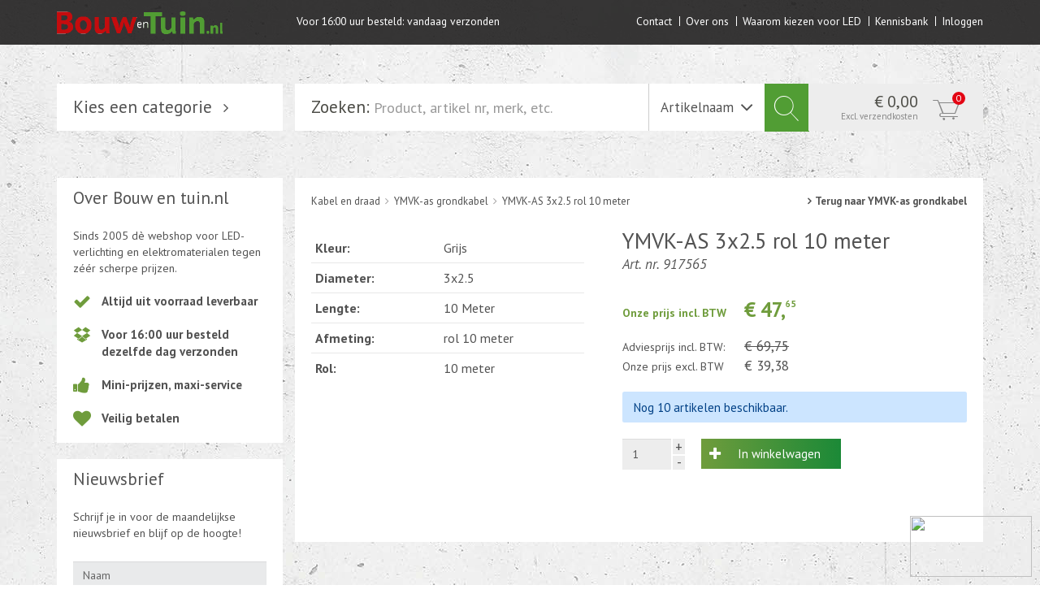

--- FILE ---
content_type: text/html; charset=UTF-8
request_url: https://bouwentuin.nl/kabel-en-draad/ymvk-as-grondkabel/ymvk-as-3x2-5-rol-10-meter
body_size: 4321
content:
<!DOCTYPE html><html lang="nl"><head><title>YMVK-AS 3x2.5 rol 10 meter</title><meta charset="UTF-8"><meta name="keywords" content="YMVK-AS 3x2.5 rol150meter"><meta name="description" content="YMVK-AS 3x2.5 rol 10 meter"><meta property="og:title" content="YMVK-AS 3x2.5 rol 10 meter"><meta property="og:description" content="YMVK-AS 3x2.5 rol 10 meter"><meta name="google-site-verification" content="x24Xxchzrohy5kyrS1O-wRgXrclgnLR2926tk051vd0" /><link rel="stylesheet" href="https://maxcdn.bootstrapcdn.com/bootstrap/3.3.4/css/bootstrap.min.css"><link rel="stylesheet" href="https://maxcdn.bootstrapcdn.com/font-awesome/4.4.0/css/font-awesome.min.css"><link rel="stylesheet" href="//code.jquery.com/ui/1.12.1/themes/base/jquery-ui.css"><link href="https://fonts.googleapis.com/css?family=PT+Sans" rel="stylesheet"><link rel="icon" href="https://bouwentuin.nl/images/favicon.ico" /><meta name="viewport" content="width=device-width, initial-scale=1, maximum-scale=1, user-scalable=no"><style type="text/css">@import 'https://fonts.googleapis.com/css?family=PT+Sans:400,400i,700';
.bold { font-weight:bold; font-family: 'PT Sans', sans-serif; }
.italic { font-style:italic; font-family: 'PT Sans', sans-serif; }
.boldItalic { font-weight:bold; font-style:italic; font-family: 'PT Sans', sans-serif; }
.introText { font-size:18px; line-height:24px; font-family: 'PT Sans', sans-serif; }
.head1 { display:inline-block; font-size:21px; font-family: 'PT Sans', sans-serif; }
.link { color:#6f9c3c; }</style><noscript><link rel="stylesheet" type="text/css" href="https://bouwentuin.nl/core/assets/css/main/.autoCombined.6ddd061f2b6919c689f69171e19733e0.css"/></noscript><script type="text/javascript">(function () {var asyncCss = ["https:\/\/bouwentuin.nl\/core\/assets\/css\/main\/.autoCombined.6ddd061f2b6919c689f69171e19733e0.css"];var myCSS = false;for (var i = 0; i < asyncCss.length; i ++) {myCSS = document.createElement( "link" );myCSS.rel = "stylesheet";myCSS.href = asyncCss[i];document.head.insertBefore( myCSS, document.head.childNodes[ document.head.childNodes.length - 1 ].nextSibling );}}());</script><link href="https://bouwentuin.nl/css/.autoCombined.54e1197a455de7f04755f10792e6460d.css" rel="stylesheet" type="text/css" /><script>(function(w,d,s,l,i){w[l]=w[l]||[];w[l].push({'gtm.start':	new Date().getTime(),event:'gtm.js'});var f=d.getElementsByTagName(s)[0],	j=d.createElement(s),dl=l!='dataLayer'?'&l='+l:'';j.async=true;j.src=	'https://www.googletagmanager.com/gtm.js?id='+i+dl;f.parentNode.insertBefore(j,f);	})(window,document,'script','dataLayer','GTM-TCCF6D4');</script></head><body class="webshop activeItem" ><div id="wrapper"><div class="background"></div><nav class="navbar navbar-default"><div class="container"><!-- Brand and toggle get grouped for better mobile display --><div class="navbar-header"><button type="button" class="navbar-toggle collapsed" data-toggle="collapse" data-target="#menu"><span class="sr-only">Toggle navigation</span><span class="icon-bar"></span><span class="icon-bar"></span><span class="icon-bar"></span></button><a class="navbar-brand logo small" href="https://bouwentuin.nl/"></a></div><div class="text"><span class="fullOnly">Voor 16:00 uur besteld: vandaag verzonden</span></div><!-- Collect the nav links, forms, and other content for toggling --><div class="collapse navbar-collapse navbar-right" id="menu"><ul class="nav navbar-nav" ><li class="has-childs"><a href="https://bouwentuin.nl/contact" >Contact</a><ul class="dropdown-menu" role="menu"><li class=""><a href="https://bouwentuin.nl/contact/contactformulier" >Contactformulier</a></li><li class="logout"><a href="https://bouwentuin.nl/register">Inloggen</a></li></ul></li><li class=""><a href="https://bouwentuin.nl/over-ons" >Over ons</a></li><li class=""><a href="https://bouwentuin.nl/waarom-kiezen-voor-led" >Waarom kiezen voor LED</a></li><li class="has-childs"><a href="https://bouwentuin.nl/kennisbank" >Kennisbank</a></li><li class="logout"><a href="https://bouwentuin.nl/register">Inloggen</a></li></ul></div></div></nav><div class="container"><div class="row topHeading"><div class="col-md-3 col-sm-4 col-xs-5 collapseMenu"><a href="#" class="heading">Kies een categorie</a><ul id="sideMenu"><li><a href="https://bouwentuin.nl/verlichting" class='level0'>Verlichting</a></li><li><a href="https://bouwentuin.nl/schakelmateriaal" class='level0'>Schakelmateriaal</a></li><li><a href="https://bouwentuin.nl/installatiemateriaal" class='level0'>Installatiemateriaal</a><div class="submenu"><div class="left"><span class="heading">Subcategorie&euml;n</span><ul><li><a href="https://bouwentuin.nl/installatiemateriaal/inbouwdoos-kabeldoos" >Inbouwdoos-kabeldoos</a></li><li><a href="https://bouwentuin.nl/installatiemateriaal/bevestigingsmateriaal" >Bevestigingsmateriaal</a></li></ul></div></div></li><li><a href="https://bouwentuin.nl/tuin-elektriciteit" class='level0'>Tuin elektriciteit</a></li><li><a href="https://bouwentuin.nl/tuinverlichting" class='level0'>Tuinverlichting</a><div class="submenu"><div class="left"><span class="heading">Subcategorie&euml;n</span><ul><li><a href="https://bouwentuin.nl/tuinverlichting/grondspots-met-geintrigeerde-led-of-energie-zuinige-spaarlamp-230-en-12volt" >Grondspots met geïntrigeerde LED of energie zuinige spaarlamp 230 en 12volt.</a></li></ul></div></div></li><li><a href="https://bouwentuin.nl/kabel-en-draad" class='level0'>Kabel en draad</a></li><li><a href="https://bouwentuin.nl/cee-stekker-contra-380-230v" class='level0'>CEE-stekker-contra 380-230V</a></li><li><a href="https://bouwentuin.nl/beweging-tijd-rook-sensors" class='level0'>Beweging-Tijd-Rook Sensors</a></li><li><a href="https://bouwentuin.nl/outletdeals" class='level0'>Outletdeals</a></li></ul></div><div class="col-md-9 col-sm-8 col-xs-7 searchEl pull-right"><form method="POST" action="https://bouwentuin.nl/kabel-en-draad/ymvk-as-grondkabel/ymvk-as-3x2-5-rol-10-meter" id="searchForm"><div class="input-group"><span class="input-group-addon startText">Zoeken:</span><input type="text" name="query" class="form-control autosubmit" placeholder="Product, artikel nr, merk, etc."><span class="input-group-addon submit"><button type="button" class="btn"><span class="gideon-searchIcon"></span></button></span><div class="selectHolder"><span class="lbl">Artikelnaam</span><select name="options" class="select"><option value="title">Artikelnaam </option><option value="specs">Specificaties </option><option value="desc">Beschrijvingen </option></select></div><a href="https://bouwentuin.nl/cart" class="input-group-addon cart">&euro; 0,00<br /><span class="sendCosts">Excl. verzendkosten</span><span class="cartIcon">0</span></a></div></form></div><div class="col-md-9 col-sm-8 col-md-offset-3 col-xs-7 pull-right" id="searchResult"><div class="content"></div></div></div></div><div class="container"><div class="row"><div class="col-md-9 col-sm-8 contentColumn"><div class="productItem" ><div class="breadCrumb"><ul><li><a href='https://bouwentuin.nl/kabel-en-draad'>Kabel en draad</a></li><li><a href='https://bouwentuin.nl/kabel-en-draad/ymvk-as-grondkabel'>YMVK-as grondkabel</a></li><li>YMVK-AS 3x2.5 rol 10 meter</li></ul><a href="https://bouwentuin.nl/kabel-en-draad/ymvk-as-grondkabel" class="backLink">Terug naar	YMVK-as grondkabel</a></div><div class="left"><div class="left1"><div class="image" id="sameHeight1"><div class="label">32%<br/>korting</div></div><div class="hover-box" id="sameHeight3"><span id="scrollUp"><i class="fa fa-angle-up" aria-hidden="true"></i></span><div class="imageHolder buttons" id="sameHeight2"></div><span id="scrollDown"><i class="fa fa-angle-down" aria-hidden="true"></i></span></div><form action="https://bouwentuin.nl/cart" method="GET"><input type="hidden" name="productId" value="1150" /><input type="hidden" name="amount" value="1" class="form-control" /><button type="submit" class="btn btn-success inCart">Kopen</button> </form></div><div class="left2"><ul class="facts"><li><strong>Kleur:</strong><span class="right">Grijs</span></li><li><strong>Diameter:</strong><span class="right">3x2.5</span></li><li><strong>Lengte:</strong><span class="right">10 Meter</span></li><li><strong>Afmeting:</strong><span class="right">rol 10 meter</span></li><li><strong>Rol:</strong><span class="right">10 meter</span></li></ul></div></div><div class="middle"><div class="left2"><h1>YMVK-AS 3x2.5 rol 10 meter<span>Art. nr. 917565</span></h1><div class="price"><span class="priceLeft">Onze prijs incl. BTW</span><nobr>&euro;	47,<span class='cents'>65</span></nobr></div><span class="priceLeft">Adviesprijs incl. BTW: </span><span class="from"><nobr>&euro; 69,75</nobr></span><br/><span class="priceLeft">Onze prijs excl. BTW</span><span><nobr>&euro;	39,38</nobr></span><div class="productOutgoing">Nog 10 artikelen beschikbaar.</div><form action="https://bouwentuin.nl/cart" method="GET"><input type="hidden" name="productId" value="1150" /><div class="amount-wrapper"> <input type="text" name="amount" id="cartProduct" value="1" class="form-control number" data-maxi="10" /> <div class="cartProductData"> <div class="cartProductPlus">+</div> <div class="cartProductMin">-</div> </div> </div><button type="submit" class="btn btn-success inCart">In winkelwagen</button></form></div><div class="content"></div></div></div></div><div class="col-md-3 col-sm-4 rightSide"><div class="sideBarItem gideonInfo"><h2>Over Bouw en tuin.nl</h2><p>Sinds 2005 dè webshop voor LED-verlichting en elektromaterialen tegen zéér scherpe prijzen.</p><ul><li><span class="icon fa fa-check"></span>Altijd uit voorraad leverbaar</li><li><span class="fa fa-dropbox"></span>Voor 16:00 uur besteld dezelfde dag verzonden</li><li><span class="fa fa-thumbs-up"></span>Mini-prijzen, maxi-service</li><li><span class="fa fa-heart"></span><a href="https://www.ideal.nl/betalen/wat/" target="_blank">Veilig betalen</a></li></ul></div><div class="sideBarItem newsLetter"><h2>Nieuwsbrief</h2><p>Schrijf je in voor de maandelijkse nieuwsbrief en blijf op de hoogte!</p><form method="post" action="//bouwentuin.us14.list-manage.com/subscribe/post?u=ddb27c246b1241e3a005a01d4&amp;id=491377abd6" class="validate" id="mc-embedded-subscribe-form" target="_blank"><div class="form-group" id="mc_embed_signup_scroll"> <input type="text" name="LNAME" class="form-control" value="" placeholder="Naam" /></div><div class="form-group"> <input type="text" name="EMAIL" class="form-control" value="" placeholder="Uw e-mailadres" /></div><div id="mce-responses" class="clear"><div class="response" id="mce-error-response" style="display:none"></div><div class="response" id="mce-success-response" style="display:none"></div></div><input type="hidden" name="b_ddb27c246b1241e3a005a01d4_491377abd6" tabindex="-1" value=""><input type="submit" value="Ja, ik meld me aan" name="subscribe" id="mc-embedded-subscribe" class="button btn btn-success"> </form></div></div></div></div><div class="row" id="footer"><div class="container"><div class="col-md-3 col-sm-6 col-xs-6 topColumn"><img src="https://bouwentuin.nl/images/logo_footer.png" alt="logo Bouw en tuin.nl"/></div><div class="col-md-3 col-sm-6 col-xs-6 topColumn"><h3>Klantenservice</h3><ul><li><a href="https://bouwentuin.nl/disclaimer">Disclaimer</a></li><li><a href="https://bouwentuin.nl/contact">Contact</a></li><li><a href="https://bouwentuin.nl/over-ons">Over ons</a></li><li><a href="https://bouwentuin.nl/algemene-voorwaarden">Algemene voorwaarden</a></li><li><a href="https://bouwentuin.nl/kennisbank">Kennisbank</a></li></ul></div><div class="col-md-3 col-sm-6 col-xs-6 feedbackF"></div><div class='col-md-3 col-sm-6 col-xs-6 social'><!---<h3>Volg je ons al?</h3><div id="fb-root"></div>--><!---<div class="fb-like" data-width="200" data-href="https://www.facebook.com/" data-layout="standard" data-action="like" data-show-faces="true" data-share="true"></div>--><!---<ul class="social"><li><a href="https://twitter.com/" target="_blank"><i class="fa fa-twitter"></i></a></li><li><a href="https://www.facebook.com/?fref=ts" target="_blank"><i class="fa fa-facebook-square"></i></a></li><li><a href="https://twitter.com/" target="_blank"><i class="fa fa-google-plus-square"></i></a></li></ul>--> <br/> <div class="copyright"> <a href="https://bouwentuin.nl/algemene-voorwaarden">Algemene voorwaarden</a>&nbsp;&nbsp;|&nbsp;&nbsp; <a href="https://bouwentuin.nl/disclaimer">Disclaimer</a>&nbsp;&nbsp;|&nbsp;&nbsp;	&copy; 2026 bouwentuin.nl </div></div></div> </div></div><script src="https://code.jquery.com/jquery-latest.min.js" type="text/javascript"></script><script src="https://code.jquery.com/ui/1.12.1/jquery-ui.js"></script><script type="text/javascript" src="//cdnjs.cloudflare.com/ajax/libs/jqueryui-touch-punch/0.2.3/jquery.ui.touch-punch.min.js"></script><script src="https://maxcdn.bootstrapcdn.com/bootstrap/3.3.4/js/bootstrap.min.js"></script><script>var baseUrl = "https:\/\/bouwentuin.nl\/";</script><script type="text/javascript" src="https://bouwentuin.nl/core/assets/js/main/.autoCombined.01f67c0a071b57a9b2467f06bc6acb7e.js"></script><script type="text/javascript" src="https://bouwentuin.nl/js/.autoCombined.45876dd781e422e9e2f3eede4612d1ef.js"></script><!-- Google Tag Manager (noscript) --><noscript><iframe src="https://www.googletagmanager.com/ns.html?id=GTM-TCCF6D4"	height="0" width="0" style="display:none;visibility:hidden"></iframe></noscript><!-- End Google Tag Manager (noscript) --></body></html>

--- FILE ---
content_type: text/css
request_url: https://bouwentuin.nl/css/.autoCombined.54e1197a455de7f04755f10792e6460d.css
body_size: 13675
content:
@font-face{font-family:'FontGideon';src:url("../fonts/gideon-webfont.eot");src:url("../fonts/gideon-webfont.eot?#iefix") format("embedded-opentype"), url("../fonts/gideon-webfont.woff2") format("woff2"), url("../fonts/gideon-webfont.woff") format("woff"), url("../fonts/gideon-webfont.ttf") format("truetype"), url("../fonts/gideon-webfont.svg#typefaceregular") format("svg");font-weight:normal;font-style:normal}@font-face{font-family:'icomoon';src:url('../fonts/icomoon.eot?8xui4s');src:url('../fonts/icomoon.eot?8xui4s#iefix') format('embedded-opentype'), url('../fonts/icomoon.ttf?8xui4s') format('truetype'), url('../fonts/icomoon.woff?8xui4s') format('woff'), url('../fonts/icomoon.svg?8xui4s#icomoon') format('svg');font-weight:normal;font-style:normal}[class^="icon-"], [class*=" icon-"]{font-family:'icomoon' !important;speak:none;font-style:normal;font-weight:normal;font-variant:normal;text-transform:none;line-height:1;-webkit-font-smoothing:antialiased;-moz-osx-font-smoothing:grayscale}.icon-pencil3:before{content:"\e610"}.icon-feather2:before{content:"\e615"}.icon-lock:before{content:"\e66b"}.icon-trash2:before{content:"\e681"}.icon-heart:before{content:"\e68c"}.icon-document2:before{content:"\e6d9"}.icon-camera:before{content:"\e6ff"}.icon-camera2:before{content:"\e704"}.icon-picture:before{content:"\e70e"}.icon-book:before{content:"\e712"}.icon-cart-empty:before{content:"\e74e"}.icon-calendar-empty:before{content:"\e785"}.icon-bubble-alert:before{content:"\e7d9"}.icon-dolly:before{content:"\e83c"}.icon-ship:before{content:"\e85b"}.icon-history2:before{content:"\e8e4"}.icon-thumbs-up:before{content:"\e919"}.icon-magnifier:before{content:"\e922"}.icon-zoom-in:before{content:"\e925"}.icon-plus:before{content:"\e936"}.icon-minus:before{content:"\e937"}.icon-chevron-left:before{content:"\e93b"}.icon-chevron-right:before{content:"\e93c"}.icon-arrow-right:before{content:"\e944"}.icon-expand4:before{content:"\e952"}.productList.linkBlocks .subCat.product{padding-top:0}.productList.linkBlocks .subCat.product a{font-weight:bold}.productList.linkBlocks .subCat.product a img{width:100%;height:auto;margin-bottom:10px}.introCategories{margin-bottom:20px;padding-left:5px;padding-right:5px}.introCategories .product{background:#fff;padding-bottom:0px;margin-bottom:30px;margin-left:-5px;margin-right:-5px}.introCategories .product .thumbnail{border:0;position:static;padding:0}.introCategories .product .thumbnail img{width:100%;height:auto}.introCategories .product .thumbnail:after{content:"";display:block;position:absolute;top:0;bottom:0;left:0;right:0}.introCategories .product .title{padding-left:15px;padding-right:15px}.introCategories .product .title h2{font-size:16px;font-weight:bold}.introCategories .product .desc{padding-left:15px;padding-right:15px;font-size:14px}.introCategories.auto .product a:after{bottom:auto;height:190px}.introCategories.auto .product .desc ul{margin-left:17px}.introCategories.auto .product .desc ul li a:hover{text-decoration:underline}body{font-family:'PT Sans', sans-serif;font-size:17px;color:#525252;background:url(../images/background.jpg) center center fixed;background-size:1920px 1280px}body:after{content:"";display:block;position:fixed;z-index:9;left:0;top:0;bottom:0;right:0;background:rgba(0, 0, 0, 0.4);visibility:hidden;-moz-transition:0.5s;-o-transition:0.5s;-webkit-transition:0.5s;transition:0.5s;opacity:0;filter:alpha(opacity=0)}body.intro .leftMenu a.heading:after{content:"\f105";display:block;position:absolute;font-family:FontAwesome;right:20px;top:16px;-moz-transform:rotate(90deg);-o-transform:rotate(90deg);-ms-transform:rotate(90deg);-webkit-transform:rotate(90deg);transform:rotate(90deg)}body.menuNotFaded .collapseMenu{z-index:10}body.menuNotFaded .collapseMenu .heading:after{-moz-transform:rotate(90deg);-o-transform:rotate(90deg);-ms-transform:rotate(90deg);-webkit-transform:rotate(90deg);transform:rotate(90deg)}body.menuNotFaded .leftColumn .leftMenu{z-index:10}body.menuNotFaded:after{visibility:visible;opacity:1;filter:alpha(opacity=100)}body.searchNotFaded #searchForm{position:relative;z-index:10}body.searchNotFaded:after{visibility:visible;opacity:1;filter:alpha(opacity=100)}.productOutgoing{font-size:15px;margin-top:20px;margin-bottom:20px;color:#004085;background-color:#cce5ff;border-color:#b8daff;padding:.75rem 1.25rem;margin-bottom:1rem;border:1px solid transparent;border-top-color:transparent;border-right-color:transparent;border-bottom-color:transparent;border-left-color:transparent;border-radius:.25rem;vertical-align:center}.redNotice{color:#e30513}a,
a:hover{color:#525252;text-decoration:none}#wrapper{overflow:visible;overflow-x:hidden}.navbar{-webkit-border-radius:0px;-moz-border-radius:0px;-ms-border-radius:0px;border-radius:0px;border:none;background:rgba(34, 33, 33, 0.9);margin:0;height:55px;margin-bottom:48px}.navbar .logo .logo{display:none;position:absolute;top:0;left:0;padding-left:45px;padding-top:16px;color:white}.navbar .logo .logo:before{display:block;position:absolute;top:0px;left:0;padding-left:1px;margin-right:5px;font-family:FontGideon;font-size:90px;line-height:90px;font-weight:normal;content:"d";overflow:hidden}.navbar .small .logo{display:block}.navbar .container{position:relative}.navbar .container .navbar-brand{position:absolute;left:15px;top:0px;margin:0px;padding:0px;color:#fff;background:url(../images/logoSmall.png) no-repeat;width:204px}.navbar .container .navbar-brand.small{top:14px}.navbar .container .navbar-brand:after{display:block;position:absolute;left:0px;top:18px;width:140px}.navbar .container .text{position:absolute;left:310px;top:20px;color:white;font-size:80%;line-height:100%}.navbar .container #menu{padding-right:0px}.navbar .container #menu a{font-size:80%;line-height:100%;color:white;padding-top:20px;padding-bottom:0px;padding-right:20px}.navbar .container #menu:last-child a{margin-right:0px;padding-right:0px;padding-left:17px}.navbar .container #menu:last-child a:before{position:absolute;border-left:1px solid #fff;height:12px;content:"";margin-left:-8px}.navbar .container #menu li:first-child a:before{display:none}.text1column.register h1{margin-bottom:0}.text1column.register .registerForm h1{margin-bottom:30px}.text1column.register .registerForm .login label, .text1column.register .registerForm .bookShop label{width:100%;display:block}.text1column.register .registerForm .login .form-control, .text1column.register .registerForm .bookShop .form-control{width:100%}.text1column.register .btn.btn-default{margin-right:10px}.text1column.register .btn{border-radius:0}.text1column.register .btn.red{background:#e30513;margin-right:0;color:#fff}#searchForm, .productSearch{display:block;background:white}#searchForm .startText, #searchForm .form-control, #searchForm .submit, .productSearch .startText, .productSearch .form-control, .productSearch .submit{padding:0;margin:0;padding-bottom:1px;height:58px;border:none;-webkit-border-radius:0px;-moz-border-radius:0px;-ms-border-radius:0px;border-radius:0px;background:none;-webkit-box-shadow:none;-moz-box-shadow:none;box-shadow:none}#searchForm .startText, .productSearch .startText{font-size:21px;line-height:57px;padding:0px;padding-left:20px;padding-right:5px;color:#4c4c46}#searchForm .selectHolder, .productSearch .selectHolder{position:absolute;background:#fff !important;overflow:hidden;top:0;transform:translateX(-100%);margin-left:-56px;margin-right:10px;padding-right:30px;border:0;border-left:1px solid #ccc;border-radius:0px !important;z-index:9;height:58px}#searchForm .selectHolder .lbl, .productSearch .selectHolder .lbl{display:block;padding-left:10px;padding-top:15px;color:#fff;padding-right:10px}#searchForm .selectHolder .select, .productSearch .selectHolder .select{border:0;line-height:58px;height:60px;background:none;position:absolute;z-index:4;min-width:90px;line-height:58px;margin-top:-40px;min-width:150%;outline:0;padding-left:10px}#searchForm .selectHolder select:-moz-focusring, .productSearch .selectHolder select:-moz-focusring{color:transparent;text-shadow:0 0 0 #000}#searchForm .selectHolder:after, .productSearch .selectHolder:after{content:"\f105";font-family:fontawesome;position:absolute;right:15px;top:11px;font-size:150%;transform:rotate(90deg)}#searchForm .form-control, .productSearch .form-control{font-size:18px;padding-top:0px;padding-bottom:0px;border:none;-webkit-border-radius:0px;-moz-border-radius:0px;-ms-border-radius:0px;border-radius:0px}#searchForm .submit .gideon-searchIcon, .productSearch .submit .gideon-searchIcon{position:relative;display:inline-block;background:#519d34;margin-right:-2px;height:59px;margin-top:-2px;margin-bottom:-8px;width:55px;font-size:90px}#searchForm .submit .gideon-searchIcon:before, .productSearch .submit .gideon-searchIcon:before{position:absolute;left:11px;top:31px;z-index:5;font-family:FontGideon;content:"f";color:#fff}#searchForm .submit .btn, .productSearch .submit .btn{font-size:21pt;line-height:21pt;margin:0;padding:0;background:none}#searchForm .cart, .productSearch .cart{position:relative;border:none;-webkit-border-radius:0px;-moz-border-radius:0px;-ms-border-radius:0px;border-radius:0px;background:#ededed;color:#4c4c46;width:215px;text-align:right;font-size:20px;line-height:20px;font-weight:normal;padding-right:80px}#searchForm .cart .sendCosts, .productSearch .cart .sendCosts{display:block;font-size:11px;line-height:11px;font-weight:normal;color:#878787;margin-top:3px}#searchForm .cart .cartIcon, .productSearch .cart .cartIcon{position:absolute;z-index:5;top:10px;right:22px;display:block;font-size:12px;text-align:center;background:#e30513;width:16px;height:16px;-webkit-border-radius:8px;-moz-border-radius:8px;-ms-border-radius:8px;border-radius:8px;line-height:16px;color:white;font-weight:normal}#searchForm .cart:before, .productSearch .cart:before{position:absolute;z-index:4;color:#878787;display:block;content:"e";font-family:FontGideon;font-size:88px;font-weight:normal;top:25px;right:13px}#searchForm .cart:hover, .productSearch .cart:hover{text-decoration:none}.productSearch input[type=text]{float:left;height:35px !important;padding-top:5px;margin-right:10px;margin-bottom:10px}.productSearch .selectHolder{position:relative;float:left;margin-bottom:10px;transform:none;margin-left:0;height:35px;border:1px solid #ccc;width:195px}.productSearch .selectHolder:after{top:1px}.productSearch .selectHolder select{height:35px}.productSearch .selectHolder .lbl{padding-top:5px}.productSearch button{height:35px !important}#searchResult, #productSearchResults{position:relative;z-index:10}#searchResult .content, #productSearchResults .content{position:absolute;left:15px;right:15px;background:white;padding:0px;margin:0px;padding-top:40px;padding-left:75px}#searchResult .content .headingRight, #productSearchResults .content .headingRight{display:inline-block;zoom:1;*display:inline;position:absolute;right:15px;margin-top:-49px;color:#9f9fa1;font-size:15px;line-height:15px;background:white}#searchResult .content .headingRight:before, #productSearchResults .content .headingRight:before{display:inline-block;zoom:1;*display:inline;margin-left:8px;margin-right:4px;font-family:FontAwesome;content:"\f105"}#searchResult .content .headingRight:first-child, #productSearchResults .content .headingRight:first-child{margin-top:0px}#searchResult .content .textSearch, #searchResult .content .productSearch, #productSearchResults .content .textSearch, #productSearchResults .content .productSearch{margin-left:20px;margin-right:20px;padding-bottom:40px;border-bottom:1px solid #e8e8e8;margin-bottom:40px}#searchResult .content .textSearch:last-child, #searchResult .content .productSearch:last-child, #productSearchResults .content .textSearch:last-child, #productSearchResults .content .productSearch:last-child{border-bottom:0px;margin-bottom:0px;padding-bottom:20px}#searchResult .content .textSearch, #productSearchResults .content .textSearch{list-style:none;font-size:15px;line-height:22px}#searchResult .content .textSearch .added, #productSearchResults .content .textSearch .added{color:#9f9fa1}#searchResult .content .productSearch .item, #productSearchResults .content .productSearch .item{width:50%;float:left;position:relative;padding-bottom:20px}#searchResult .content .productSearch .item:before, #productSearchResults .content .productSearch .item:before{content:"";display:none;position:absolute;left:-20px;top:-10px;bottom:0;width:1px;background:#e8e8e8}#searchResult .content .productSearch .item:nth-child(2n):before, #productSearchResults .content .productSearch .item:nth-child(2n):before{display:block}#searchResult .content .productSearch .item img, #productSearchResults .content .productSearch .item img{width:70px;height:auto;position:absolute;top:0;left:0}#searchResult .content .productSearch .item img.vertical, #productSearchResults .content .productSearch .item img.vertical{width:auto;height:71px}#searchResult .content .productSearch .item .data, #productSearchResults .content .productSearch .item .data{padding-left:90px;padding-right:41px;height:71px}#searchResult .content .productSearch .item .data .title, #productSearchResults .content .productSearch .item .data .title{display:block;font-size:16px}#searchResult .content .productSearch .item .data .author, #productSearchResults .content .productSearch .item .data .author{font-size:14px}#searchResult .content .productSearch:after, #productSearchResults .content .productSearch:after{content:"";display:block;clear:both}#productSearchResults{padding-left:0}#productSearchResults.searchPage{z-index:8 !important}#productSearchResults .content{left:0;padding-top:0;position:relative;padding-left:0}#productSearchResults .content .productSearch{padding-left:0;margin-left:0}#productSearchResults .content .productSearch form{margin-bottom:30px}#productSearchResults .content .productSearch form input{padding-left:5px;height:30px}#productSearchResults .content .productSearch form button{width:60px;background:#ccc;border:0;height:30px}#productSearchResults .content .productSearch img.vertical{width:71px !important;height:auto !important}.topHeading{margin-bottom:58px}.intro .leftColumn .leftMenu .heading{display:none}.intro .introThumbnail{margin-bottom:20px;position:relative}.intro .introThumbnail .caption{position:absolute;left:15px;bottom:15px;background:-webkit-linear-gradient(left, rgba(111, 156, 60, 0.8), rgba(27, 137, 55, 0.8));background:-o-linear-gradient(right, rgba(111, 156, 60, 0.8), rgba(27, 137, 55, 0.8));background:-moz-linear-gradient(right, rgba(111, 156, 60, 0.8), rgba(27, 137, 55, 0.8));background:linear-gradient(to right, rgba(111, 156, 60, 0.8), rgba(27, 137, 55, 0.8));color:#fff;font-size:38px;padding-left:20px;padding-top:25px;padding-right:25px;padding-bottom:20px}.intro .introThumbnail .caption .title{font-weight:bold}.intro .introThumbnail .caption i{font-size:30px}.intro .introThumbnail .caption a{position:absolute;width:100%;height:100%;content:"";left:0;top:0}.intro .introThumbnail img{width:100%;height:auto}.intro .navbar .container .navbar-brand:before{display:none}.intro .navbar .container .navbar-brand:after{display:none}.intro .sideBarItem.newsLetter{margin-top:20px}.intro .sideBarItem.newsLetter .response{margin-bottom:15px;font-size:14px;font-weight:bold;color:green}.intro .introText{padding-top:15px;background:white;padding-bottom:20px;margin-bottom:20px}.intro .introText .title{display:block;margin-left:0px;font-size:21px;clear:both;padding-left:20px}.intro .introText .left{float:left;width:33.333333337%;padding-left:20px;padding-right:20px;padding-top:20px}.intro .introText .left .title{display:block;min-height:50px;font-size:21px;padding-top:9px}.intro .introText .left img{width:100%;height:auto}.intro .introText .right{float:left;padding-top:0px;font-size:16px;line-height:29px;padding-right:20px;width:66.6666666663%}.intro .introText .right h1{color:#4c4c46;font-size:21px;margin:0px;margin-bottom:30px}.intro .introText:after{display:block;content:"";clear:both}.intro .introAlert, .intro .head{display:block;background:white;border:none;-webkit-border-radius:0;-moz-border-radius:0;-ms-border-radius:0;border-radius:0;padding:0px;padding-left:20px;padding-right:20px;min-height:50px;font-size:21px;line-height:21px;padding-top:14px;padding-bottom:14px;margin-top:0px;margin-bottom:20px}.intro .introAlert:after, .intro .head:after{display:block;content:"";clear:both}.intro .introAlert{color:#e30513}.intro .introThumbnail a img{width:100%;height:auto}.filterButton{display:none}.filter{position:relative;z-index:9;margin-bottom:25px;font-size:80%}.filter .closeBar{display:none}.filter .submitButton{display:none}.filter .choosenOptions{margin-bottom:10px}.filter .choosenOptions label{color:#6f9c3c;font-weight:bold;margin-right:10px;font-size:14px}.filter .choosenOptions span{display:inline-block;margin-left:0px;margin-right:15px;padding-left:20px;font-size:14px;line-height:25px}.filter .choosenOptions span:hover{cursor:pointer;color:#6f9c3c}.filter .choosenOptions span:before{position:absolute;content:"\f055";margin-left:-20px;font-family:FontAwesome;transform:rotate(45deg)}.filter .selections{background:rgba(0, 0, 0, 0.3);padding:7px}.filter .selections .item{float:left;width:20%;padding:5px}.filter .selections .item .holder{position:relative;background:#fff;padding:10px;padding-bottom:10px;padding-top:9px;border:1px solid #ededed}.filter .selections .item .holder label{font-weight:normal;font-size:100%;margin-bottom:0}.filter .selections .item .holder label:after{content:"\f107";font-family:FontAwesome;position:absolute;right:10px;font-size:135%;top:6.5px}.filter .selections .item .holder ul{display:none;position:absolute;left:-1px;right:-1px;top:39px;background:#fff;border:1px solid #ededed;z-index:2}.filter .selections .item .holder ul.active{display:block}.filter .selections .item .holder ul li{display:block;padding:5px;padding-left:10px;padding-right:10px}.filter .selections .item .holder ul li:hover{cursor:pointer;background:#ededed}.filter .selections .item .holder ul li.active{color:#6f9c3c}.filter .selections .item .holder ul.slider{margin-top:0px;margin-bottom:10px;padding-bottom:10px;padding-top:10px}.filter .selections .item .holder ul.slider li:hover{background:#fff}.filter .selections .item .holder ul.slider li #slider-range{background:#c5c5c5;border-radius:6px}.filter .selections .item .holder ul.slider li #slider-range .ui-slider-range{background:#c5c5c5}.filter .selections .item .holder ul.slider li #slider-range .ui-slider-handle{background:#6f9c3c;border-radius:50%;border:2px solid #6f9c3c}.filter .selections .item .holder ul.slider li #slider-range .minmax{margin-top:20px}.filter .selections .item .holder ul.slider li #slider-range .minmax #min, .filter .selections .item .holder ul.slider li #slider-range .minmax #max{font-size:90%}.filter .selections .item .holder ul.slider li #slider-range .minmax #min{float:left}.filter .selections .item .holder ul.slider li #slider-range .minmax #max{float:right}.filter .selections .item.active .holder label{color:#6f9c3c}.filter .selections .item.clicked .holder ul{display:block}.filter .selections:after{content:"";clear:both;display:block}.productList{margin:0px -10px}.productList .col-md-3, .productList .col-md-fifths{padding:0px 10px}.productList .product{font-size:14px;background:white;text-align:center;margin-bottom:20px;position:relative;padding-bottom:0px;padding-top:0px;overflow:hidden}.productList .product .label{position:absolute;right:-48px;top:-31px;background:#e30513;font-size:14px;font-weight:normal;z-index:2;padding:45px 40px 14px;transform:rotate(45deg);-webkit-border-radius:0;-moz-border-radius:0;-ms-border-radius:0;border-radius:0}.productList .product .thumbnail{position:relative;margin:0px;padding:0px;border:0px;margin-top:0px;margin-bottom:0px;-webkit-border-radius:0;-moz-border-radius:0;-ms-border-radius:0;border-radius:0;height:200px;padding-left:20px;padding-right:20px}.productList .product .thumbnail img{position:relative;top:50%;width:100%;max-height:100%;height:auto;-moz-transform:translateY(-50%);-o-transform:translateY(-50%);-ms-transform:translateY(-50%);-webkit-transform:translateY(-50%);transform:translateY(-50%)}.productList .product .thumbnail img.vertical{width:auto;height:100%;max-width:none;max-height:none;top:0%;-moz-transform:none;-o-transform:none;-ms-transform:none;-webkit-transform:none;transform:none}.productList .product h2{margin:0px;padding:0px;font-size:16px;line-height:18px;margin-bottom:5px;padding-left:10px;padding-right:10px;font-weight:bold}.productList .product .author{font-style:italic;padding-left:10px;padding-right:10px}.productList .product .price{line-height:20px;font-weight:bold;color:#e30513}.productList .product .price .from{display:inline-block;zoom:1;*display:inline;font-weight:normal;margin-right:4px;color:#eb5e4a;text-decoration:line-through}.productList .product .overlay{position:absolute;top:0;left:0;right:0;bottom:0;background:rgba(255, 255, 255, 0.95);visibility:hidden;opacity:0;filter:alpha(opacity=0);-moz-transition:opacity 0.5s;-o-transition:opacity 0.5s;-webkit-transition:opacity 0.5s;transition:opacity 0.5s;text-align:left;padding:20px}.productList .product .overlay a{color:#333}.productList .product .overlay .title{font-weight:bold;font-size:16px}.productList .product .overlay .priceInOverlay{color:#e30513;margin-top:10px}.productList .product .overlay .priceInOverlay .from{text-decoration:line-through}.productList .product .overlay .readMore{bottom:70px;position:absolute;left:20px;right:20px;background:#e30513;color:#fff;padding-left:11px;padding-top:9px;padding-bottom:7px;height:40px;font-size:15px}.productList .product .overlay .readMore span{position:absolute;right:10px;top:11px}.productList .product .overlay .readMore:hover{text-decoration:none}.productList .product .overlay form{position:absolute;left:20px;bottom:20px;right:20px;display:block}.productList .product .overlay form .btn-success{display:block;width:100%;-webkit-border-radius:0;-moz-border-radius:0;-ms-border-radius:0;border-radius:0;border:none;background:#6f9c3c;background:-webkit-linear-gradient(left, #6f9c3c, #1b8937);background:-o-linear-gradient(right, #6f9c3c, #1b8937);background:-moz-linear-gradient(right, #6f9c3c, #1b8937);background:linear-gradient(to right, #6f9c3c, #1b8937);position:relative;height:40px;padding-top:5px;font-size:15px;padding-left:20px}.productList .product .overlay form:before{display:block;position:absolute;z-index:1;color:white;content:"\f067";font-family:FontAwesome;font-size:15px;top:10px;left:10px}.productList .product:hover .overlay{opacity:1;filter:alpha(opacity=100);visibility:visible}.productList:after{display:block;content:"";clear:both}.collapseMenu{position:relative;z-index:8;height:58px;padding-right:0}.collapseMenu.firstfrom{height:auto;margin-bottom:20px;z-index:5 !important}.collapseMenu.firstfrom .heading{line-height:26px;padding-top:15px;height:auto}.collapseMenu.firstfrom ul ul{margin-left:15px}.collapseMenu > .heading{display:block;margin:0;padding:0;padding-left:20px;font-size:21px;line-height:57px;font-weight:normal;height:58px;background:white;text-decoration:none}.collapseMenu > .heading:after{font-family:FontAwesome;content:"\f105";display:inline-block;zoom:1;*display:inline;font-size:18px;margin-left:14px;-moz-transition:0.5s;-o-transition:0.5s;-webkit-transition:0.5s;transition:0.5s;-moz-transform:rotate(0deg);-o-transform:rotate(0deg);-ms-transform:rotate(0deg);-webkit-transform:rotate(0deg);transform:rotate(0deg)}.collapseMenu .sideMenu{background:white;visibility:block}.collapseMenu #sideMenu{max-height:0px;list-style:none;background:white;visibility:block;overflow:hidden;padding-top:0px;padding-bottom:0px}.collapseMenu:hover #sideMenu{overflow:visible;max-height:1200px;padding-top:20px;padding-bottom:15px}#sideMenu, .sideMenu{list-style:none;padding-left:20px;padding-right:20px;margin-bottom:0;transition-property:all;transition-duration:.5s;transition-timing-function:cubic-bezier(0, 1, 0.5, 1);padding-bottom:15px}#sideMenu li, .sideMenu li{position:relative;border-bottom:1px solid #e8e8e8}#sideMenu li a, .sideMenu li a{font-size:17px;line-height:42px}#sideMenu li.head, .sideMenu li.head{font-weight:bold;padding-bottom:5px;font-size:19px;padding-left:0;border-bottom:0}#sideMenu li.head:after, .sideMenu li.head:after{font-family:FontAwesome;content:"\f105";display:inline-block;zoom:1;font-size:18px;margin-left:14px;-moz-transition:0.5s;-o-transition:0.5s;-webkit-transition:0.5s;transition:0.5s;-moz-transform:rotate(90deg);-o-transform:rotate(90deg);-ms-transform:rotate(90deg);-webkit-transform:rotate(90deg);transform:rotate(90deg)}#sideMenu li .submenu, .sideMenu li .submenu{visibility:hidden;position:absolute;left:100%;top:0px;background:white;margin-left:20px;margin-top:-20px;white-space:nowrap;border:1px solid #e8e8e8;-webkit-transition:.5s all;-webkit-transition-delay:1s;-moz-transition:.5s all;-moz-transition-delay:0.5s;-ms-transition:.5s all;-ms-transition-delay:0.5s;-o-transition:.5s all;-o-transition-delay:0.5s;transition:.5s all;transition-delay:0.1s}#sideMenu li .submenu .submenu:before, .sideMenu li .submenu .submenu:before{height:44px}#sideMenu li .submenu .left, #sideMenu li .submenu .right, .sideMenu li .submenu .left, .sideMenu li .submenu .right{display:inline-block;zoom:1;*display:inline;vertical-align:top;padding:20px}#sideMenu li .submenu .left .heading, #sideMenu li .submenu .right .heading, .sideMenu li .submenu .left .heading, .sideMenu li .submenu .right .heading{margin:0;padding:0;font-size:17px;line-height:30px;font-weight:bold;margin-bottom:20px}#sideMenu li .submenu .left, .sideMenu li .submenu .left{padding-left:40px;padding-right:0px}#sideMenu li .submenu .left ul, .sideMenu li .submenu .left ul{margin:0px;margin-top:25px;padding:0px;min-width:162px;padding-right:40px;list-style:none}#sideMenu li .submenu .left ul li, .sideMenu li .submenu .left ul li{border:none}#sideMenu li .submenu .left ul li a, .sideMenu li .submenu .left ul li a{line-height:20px}#sideMenu li .submenu .right, .sideMenu li .submenu .right{padding-right:5px;padding-left:40px;padding-bottom:40px}#sideMenu li .submenu .right .popularItems, .sideMenu li .submenu .right .popularItems{position:relative;width:400px}#sideMenu li .submenu .right .popularItems .heading, .sideMenu li .submenu .right .popularItems .heading{float:left;margin-bottom:25px;clear:both;display:block;width:100%}#sideMenu li .submenu .right .popularItems .simpleProduct, .sideMenu li .submenu .right .popularItems .simpleProduct{width:50%;padding-left:4%;padding-right:4%;float:left;font-size:12px;white-space:normal;margin-left:-15px;position:relative}#sideMenu li .submenu .right .popularItems .simpleProduct:nth-child(2):before, .sideMenu li .submenu .right .popularItems .simpleProduct:nth-child(2):before{position:absolute;content:"";left:-25px;height:100%;width:1px;border-left:1px solid #ddd}#sideMenu li .submenu .right .popularItems .simpleProduct .title, .sideMenu li .submenu .right .popularItems .simpleProduct .title{display:block;line-height:18px;margin-top:10px;font-size:14px;font-weight:bold}#sideMenu li .submenu .right .popularItems .simpleProduct .author, .sideMenu li .submenu .right .popularItems .simpleProduct .author{font-size:14px}#sideMenu li .submenu .right .popularItems .simpleProduct .price, .sideMenu li .submenu .right .popularItems .simpleProduct .price{display:block;color:#e30513;font-weight:bold;font-size:14px;margin-top:10px}#sideMenu li .submenu .right .popularItems .simpleProduct .price .from, .sideMenu li .submenu .right .popularItems .simpleProduct .price .from{text-decoration:line-through}#sideMenu li .submenu .right .popularItems .simpleProduct .author, .sideMenu li .submenu .right .popularItems .simpleProduct .author{display:block;font-style:italic;margin-top:10px}#sideMenu li .submenu .right .popularItems .simpleProduct .image, .sideMenu li .submenu .right .popularItems .simpleProduct .image{height:200px;display:block}#sideMenu li .submenu .right .popularItems .simpleProduct .image img, .sideMenu li .submenu .right .popularItems .simpleProduct .image img{width:100%;height:auto;-webkit-box-shadow:0px 0px 9px #777;-moz-box-shadow:0px 0px 9px #777;box-shadow:0px 0px 9px #777}#sideMenu li .submenu .right .popularItems .simpleProduct .image img.vertical, .sideMenu li .submenu .right .popularItems .simpleProduct .image img.vertical{height:100%;width:auto;max-width:none;max-height:none}#sideMenu li .submenu .right .popularItems:after, .sideMenu li .submenu .right .popularItems:after{clear:both;content:"";display:block}#sideMenu li .submenu:before, .sideMenu li .submenu:before{content:"";display:block;position:absolute;left:-21px;top:18px;height:44px;width:21px;background:white;border-top:1px solid #e8e8e8;border-bottom:1px solid #e8e8e8}#sideMenu li:first-child .submenu:before, .sideMenu li:first-child .submenu:before{border-top:0px}#sideMenu li:last-child, .sideMenu li:last-child{border-bottom:0px}#sideMenu li:last-child .submenu:before, .sideMenu li:last-child .submenu:before{border-bottom:0px}#sideMenu li.active > a, #sideMenu li:hover > a, .sideMenu li.active > a, .sideMenu li:hover > a{font-weight:bold;text-decoration:none}#sideMenu li:hover .submenu, .sideMenu li:hover .submenu{visibility:visible}.leftColumn{padding-right:5px}.leftColumn .leftMenu{position:relative;z-index:8;background:white}.leftColumn .leftMenu .heading{display:block;padding:0px;padding-top:17px;padding-left:20px;padding-right:20px;padding-bottom:19px;font-size:21px;line-height:21px;margin-top:0px;color:#4c4c46}.leftColumn .leftMenu .heading:hover{text-decoration:none}.rightSide{padding-left:5px}.sideBarItem{margin-bottom:20px;padding:20px;background:#fff}.sideBarItem h2{font-size:21px;margin:0px;margin-bottom:25px;text-align:left;margin-top:-7px}.sideBarItem.categoryInfo{font-size:14px;line-height:20px;text-align:center}.sideBarItem.categoryInfo .content{text-align:left;overflow:hidden;max-height:1200px;-moz-transition:0.5s;-o-transition:0.5s;-webkit-transition:0.5s;transition:0.5s}.sideBarItem.categoryInfo .readMore{font-size:16px;margin-top:20px;display:none}.sideBarItem.categoryInfo .readMore:after{display:inline-block;zoom:1;*display:inline;margin-left:10px;margin-right:4px;font-family:FontAwesome;content:"\f105";-moz-transform:rotate(90deg);-o-transform:rotate(90deg);-ms-transform:rotate(90deg);-webkit-transform:rotate(90deg);transform:rotate(90deg)}.sideBarItem.categoryInfo .readMore.less{display:inline-block}.sideBarItem.categoryInfo .readMore.less:after{-moz-transform:rotate(-90deg);-o-transform:rotate(-90deg);-ms-transform:rotate(-90deg);-webkit-transform:rotate(-90deg);transform:rotate(-90deg)}.sideBarItem.categoryInfo.closed .content{max-height:200px}.sideBarItem.categoryInfo.closed .readMore{display:inline-block}.sideBarItem.categoryInfo.closed .readMore.less{display:none}.sideBarItem.authorInfo img{width:100%;height:auto}.sideBarItem.gideonInfo p{font-size:14px;margin-bottom:20px}.sideBarItem.gideonInfo ul{list-style:none;margin-bottom:0px}.sideBarItem.gideonInfo ul li{font-size:15px;font-weight:bold;clear:both;margin-top:20px;position:relative;padding-left:35px}.sideBarItem.gideonInfo ul li .icon, .sideBarItem.gideonInfo ul li .fa{position:absolute;left:0;font-size:22px;color:#6f9c3c;margin-bottom:20px}.sideBarItem.gideonInfo ul li img.icon{width:25px;margin-right:13px;margin-top:-3px}.sideBarItem.gideonInfo ul li .FontGideon{font-family:'FontGideon';font-weight:normal;font-size:65px;margin-top:-15px;margin-bottom:-10px}.sideBarItem.gideonInfo ul li .FontGideon.phone{font-size:95px;margin-top:-37px;margin-bottom:-50px}.sideBarItem.productAuthor .thumbnail{padding:0px;margin:0;margin-bottom:10px;border:0px}.sideBarItem.productAuthor .thumbnail .noImageFound{width:100% !important}.sideBarItem.productAuthor a{font-size:14px}.sideBarItem.newsLetter p{font-size:14px;margin-bottom:25px}.sideBarItem.newsLetter strong, .sideBarItem.newsLetter input[type="radio"], .sideBarItem.newsLetter input[type="checkbox"], .sideBarItem.newsLetter label{font-size:14px}.sideBarItem.newsLetter label{width:75%}.sideBarItem.newsLetter .radio-inline{width:auto}.sideBarItem.newsLetter form{margin-top:15px}.sideBarItem.newsLetter form input{width:100%;-webkit-border-radius:0px;-moz-border-radius:0px;-ms-border-radius:0px;border-radius:0px;background:#e9eaeb}.sideBarItem.newsLetter form *::-webkit-input-placeholder{color:#666}.sideBarItem.newsLetter form *:-moz-placeholder{color:#666;opacity:1}.sideBarItem.newsLetter form *::-moz-placeholder{color:#666;opacity:1}.sideBarItem.newsLetter form *:-ms-input-placeholder{color:#666}.sideBarItem.newsLetter form input[type="submit"]{border:0px;text-transform:uppercase;font-size:16px;background:-webkit-linear-gradient(left, #6f9c3c, #1b8937);background:-o-linear-gradient(right, #6f9c3c, #1b8937);background:-moz-linear-gradient(right, #6f9c3c, #1b8937);background:linear-gradient(to right, #6f9c3c, #1b8937);height:40px}.sideBarItem.newsLetter form .checkbox{margin-left:0%}.sideBarItem.popularProducts .simpleProduct{margin-bottom:20px;width:100%}.sideBarItem.popularProducts .simpleProduct:last-child{margin-bottom:0px}.sideBarItem.popularProducts .simpleProduct a, .sideBarItem.popularProducts .simpleProduct div.author, .sideBarItem.popularProducts .simpleProduct div.price{width:100%;text-align:center;display:block;font-size:14px}.sideBarItem.popularProducts .simpleProduct .image{height:200px}.sideBarItem.popularProducts .simpleProduct .image img{width:100%;height:auto;-webkit-box-shadow:0px 0px 9px #777;-moz-box-shadow:0px 0px 9px #777;box-shadow:0px 0px 9px #777}.sideBarItem.popularProducts .simpleProduct .image img.vertical{height:100%;width:auto;max-width:none;max-height:none}.sideBarItem.popularProducts .simpleProduct a.title{font-weight:bold;margin-top:15px;cursor:pointer}.sideBarItem.popularProducts div.price{color:#e30513;font-weight:bold}.breadCrumb{position:relative;font-size:13px;margin-bottom:30px;padding-right:245px}.breadCrumb ul{display:block;list-style:none;margin:0px}.breadCrumb ul li{float:left}.breadCrumb ul li:after{display:inline-block;zoom:1;*display:inline;margin-left:6px;margin-right:6px;font-family:FontAwesome;color:#a6a5a5;content:"\f105"}.breadCrumb ul li:last-child{font-weight:normal}.breadCrumb ul li:last-child:after{display:none}.breadCrumb .backLink, .breadCrumb .state{position:absolute;right:0px;top:0px;font-weight:bold}.breadCrumb .backLink:before, .breadCrumb .state:before{display:inline-block;zoom:1;*display:inline;margin-right:4px;font-family:FontAwesome;content:"\f105"}.breadCrumb:after{content:"";display:block;clear:both}.text1column{background:white;padding:20px;font-size:16px;line-height:29px;margin-bottom:20px}.text1column.categoryPage{background:none;text-align:center;font-size:14px !important;padding-top:0px;margin-top:-15px;line-height:160%;margin-bottom:5px}.text1column.categoryPage a.readMore{font-weight:bold}.text1column img{width:100%;height:auto}.text1column .headingContainer{position:relative}.text1column .date{position:absolute;right:0px;top:0px;font-size:14px;line-height:14px;margin-top:6px}.text1column h1{margin:0;margin-top:30px;margin-bottom:30px;font-size:21px;color:#4c4c46}.text1column .form-send{margin-top:30px;width:70%}.text1column .form-send button[type=submit]{-webkit-border-radius:0;-moz-border-radius:0;-ms-border-radius:0;border-radius:0;background:#6f9c3c;background:-webkit-linear-gradient(left, #6f9c3c, #1b8937);background:-o-linear-gradient(right, #6f9c3c, #1b8937);background:-moz-linear-gradient(right, #6f9c3c, #1b8937);background:linear-gradient(to right, #6f9c3c, #1b8937);font-size:14px;border:0px;width:110px;height:40px}.text1column .form-send button[type=submit]:hover{background:#6f9c3c;background:-webkit-linear-gradient(left, #1b8937, #4a7617);background:-o-linear-gradient(right, #1b8937, #4a7617);background:-moz-linear-gradient(right, #1b8937, #4a7617);background:linear-gradient(to right, #1b8937, #4a7617)}form .form-group label{width:35%;display:inline-block;zoom:1;*display:inline;vertical-align:middle;margin-top:5px}form .form-group .form-control{display:inline-block;zoom:1;*display:inline;vertical-align:middle;width:65%;border:none;background:#e9eaeb;-webkit-border-radius:0px;-moz-border-radius:0px;-ms-border-radius:0px;border-radius:0px}form .form-group .form-control select{cursor:pointer}form .form-group .form-control.file{position:relative;overflow:hidden}form .form-group .form-control.file span{display:block;margin-top:1px;margin-right:30%;overflow:hidden;white-space:nowrap}form .form-group .form-control.file .btn{position:absolute;right:0;top:0;left:70%;height:100%;padding-top:7px}form .form-group .form-control.file input{cursor:pointer;position:absolute;z-index:2;left:0;top:0;width:100%;font-size:400px;line-height:400px;opacity:0;filter:alpha(opacity=0)}form .form-group.textarea label{margin-top:0px}form .form-group.textarea label, form .form-group.textarea .form-control{vertical-align:top}form .form-group .checkbox{position:relative;margin:0px;margin-left:35%}form .form-group .checkbox input{position:absolute;top:0;left:0;width:100%;height:100%;opacity:0;filter:alpha(opacity=0);cursor:pointer}form .form-group .checkbox:before{display:inline-block;zoom:1;*display:inline;vertical-align:middle;content:"";width:21px;height:21px;background:#e9eaeb;text-align:center;font-size:14px;line-height:20px;font-family:FontAwesome;color:#e30513}form .form-group .checkbox.checked:before{content:"\f00d"}form .form-group .checkbox label{margin:0px;margin-left:15px;padding-left:0px}form:after{content:"";display:block;clear:both}.sortBy{text-align:right;position:relative;font-size:15px;margin-top:14px;margin-right:0px;padding-right:5px;margin-bottom:20px;font-weight:bold}.sortBy .sortByOptions{position:relative;margin-left:5px;padding-right:15px;display:inline-block;zoom:1;*display:inline}.sortBy .sortByOptions select{position:absolute;top:0;right:0;width:100%;height:100%;opacity:0;filter:alpha(opacity=0)}.sortBy .sortByOptions label{font-weight:normal}.sortBy:after{display:block;position:absolute;top:0px;right:0;content:"\f105";font-family:FontAwesome;margin-left:5px;margin-right:5px;transform:rotate(90deg)}.headingStrip{background:none;border:none;-webkit-border-radius:0;-moz-border-radius:0;-ms-border-radius:0;border-radius:0;text-align:center;padding:0px;padding-left:20px;padding-right:20px;min-height:50px;font-size:21px;line-height:21px;padding-top:14px;padding-bottom:14px;margin-top:0px;margin-bottom:20px;position:relative}.headingStrip h1{margin:0;padding:0;color:#000;font-size:21px;font-weight:bold;line-height:21px}.headingStrip h1 .count{font-size:16px;font-weight:normal}.headingStrip h3{font-size:19px;line-height:19px;padding-right:15px;margin-top:0;margin-bottom:0}.headingStrip:after{display:block;content:"";clear:both}.headingStrip.bigMargin{margin-top:60px}.headingStrip.noMargin{margin-top:0px}.authors{margin:0px -10px}.authors .col-md-3, .authors .col-md-4{padding:0px 10px}.authors .col-md-3 .author, .authors .col-md-4 .author{background:white;margin-bottom:20px}.authors .col-md-3 .author .thumbnail, .authors .col-md-4 .author .thumbnail{margin:0px;padding:0px;border:0px;-webkit-border-radius:0px;-moz-border-radius:0px;-ms-border-radius:0px;border-radius:0px}.authors .col-md-3 .author h2, .authors .col-md-3 .author h3, .authors .col-md-4 .author h2, .authors .col-md-4 .author h3{display:block;text-align:center;font-size:16px;margin:0px;padding:10px 0px 11px;font-weight:bold}.productItem{background:white;padding:20px}.productItem .btn{position:relative;background:#4c4c4c;color:white;border:none;font-size:16px;font-weight:normal;-webkit-border-radius:0px;-moz-border-radius:0px;-ms-border-radius:0px;border-radius:0px;padding:8px 19px;padding-right:60px;font-size:16px}.productItem .btn:after{display:block;position:absolute;top:0px;right:0px;content:"\f105";font-family:FontAwesome;font-size:18px;margin-top:7px;margin-right:15px}.productItem .left{float:left;width:47.5%;padding-right:40px}.productItem .left .left1:after{clear:both;display:block;content:""}.productItem .left .left1 .label{position:absolute;right:-48px;top:-31px;background:#e30513;font-size:14px;transform:rotate(45deg);padding:45px 40px 14px;z-index:2}.productItem .left .left1 .image{width:75%;float:left;overflow:hidden;position:relative}.productItem .left .left1 .image a{display:block;overflow:hidden}.productItem .left .left1 .image a:hover:before{background:rgba(0, 0, 0, 0.5);position:absolute;width:100%;height:100%;bottom:30px;left:0;content:""}.productItem .left .left1 .image a:hover:after{content:"\e925";font:normal normal normal 36px/1 'icomoon';position:absolute;left:50%;top:50%;color:#fff;transform:translate(-10%, -100%)}.productItem .left .left1 .hover-box{width:25%;float:right;padding-left:10px;padding-bottom:0px;overflow:hidden;box-sizing:border-box;position:relative}.productItem .left .left1 .hover-box .imageHolder{position:absolute;top:0;width:100%;z-index:1;padding-right:10px}.productItem .left .left1 .hover-box .imageHolder.buttons{padding-top:30px;padding-bottom:30px}.productItem .left .left1 .hover-box span{display:block;text-align:center;position:absolute;width:100%;background:#fff;right:-7px;z-index:2}.productItem .left .left1 .hover-box span i{width:100%;display:block;cursor:pointer;font-size:22px;padding-top:5px;padding-bottom:5px}.productItem .left .left1 .hover-box span:last-child{bottom:0}.productItem .left .left1 .hover-box a img{margin-bottom:15px;box-shadow:none}.productItem .left .left1 form{display:none}.productItem .left .left1 form .btn{padding-left:50px}.productItem .left .left1 form .btn:after{right:auto;left:30px;top:3px;content:"\f067";margin-top:7px;font-size:14px}.productItem .left img{width:100%;height:auto;margin-bottom:30px}.productItem .left .btn-default{text-align:left;width:90%;margin-bottom:20px}.productItem .left h3{font-size:17px;padding-left:10px;font-weight:bold;border-top:1px solid #e8e8e8;padding-top:15px}.productItem .left .critisicmList{font-size:14px;font-style:italic;padding-left:10px;padding-bottom:15px;border-bottom:1px solid #e8e8e8}.productItem .left .critisicmList .critisicm{padding-bottom:15px;margin-bottom:15px;margin-left:-10px;padding-left:10px;border-bottom:1px solid #e8e8e8}.productItem .left .critisicmList .critisicm a{display:block;margin-top:10px}.productItem .left .critisicmList .critisicm:last-child{margin-bottom:0px;padding-bottom:0px;border-bottom:0px}.productItem .left .facts{list-style:none;width:98%;font-size:16px}.productItem .left .facts li{padding:7px 15px;padding-left:5px;border-bottom:1px solid #e8e8e8}.productItem .left .facts li:after{content:"";clear:both;width:100%;display:block}.productItem .left .facts li strong{width:50%;float:left}.productItem .left .facts li .right{float:right;width:50%}.productItem .left .facts li:last-child{border-bottom:0px}.productItem .middle{float:left;width:52.5%}.productItem .middle .priceLeft{font-size:14px;display:inline-block;width:150px}.productItem .middle .from{text-decoration:line-through}.productItem .middle h1{margin-top:-5px;font-size:27px;font-weight:normal}.productItem .middle h1 span{margin-top:5px;display:block;font-size:17px;font-style:italic;list-style:none;margin-bottom:30px}.productItem .middle h2{margin:0;padding:0;font-size:21px;margin-bottom:5px}.productItem .middle .authorList{font-size:17px;list-style:none;margin-bottom:30px}.productItem .middle .authorList a{font-size:13px}.productItem .middle .authorList a:before{display:inline-block;content:"\f105";font-family:FontAwesome;margin-left:5px;margin-right:5px}.productItem .middle form{margin-top:20px}.productItem .middle .price{margin-bottom:15px;margin-top:30px;color:#6f9c3c;font-weight:bold;font-size:25px}.productItem .middle .price .from{text-decoration:line-through;margin-right:6px;font-size:11px}.productItem .middle .price span.cents{font-size:11px;position:absolute;margin-top:3px}.productItem .middle .fa-star{font-size:25px;margin-right:3px}.productItem .middle .fa-star.active{color:#e30513 !important}.productItem .middle .reviews{display:block;font-size:15px;margin-bottom:30px}.productItem .middle .reviews .total{display:inline-block;margin-left:17px;font-weight:bold}.productItem .middle .reviews .shareOpinion{display:block;margin-top:10px;font-style:italic;font-size:14px}.productItem .middle .amount-wrapper .number{width:60px;-webkit-border-radius:0px;-webkit-appearance:none;-moz-border-radius:0px;border-radius:0px;float:left;height:38px;background:#ededed;border:0px}.productItem .middle .amount-wrapper .cartProductData{float:left;margin-right:20px}.productItem .middle .amount-wrapper .cartProductData .cartProductPlus{margin-top:0px;padding-top:4px;padding-left:3px;padding-right:3px;text-align:center;background:#ededed;border-left:2px solid #fff;height:19px;line-height:12px}.productItem .middle .amount-wrapper .cartProductData .cartProductPlus:hover{color:#000;cursor:pointer;background:#dedede}.productItem .middle .amount-wrapper .cartProductData .cartProductMin{margin-top:2px;padding-left:3px;padding-top:2px;padding-right:3px;text-align:center;background:#ededed;border-left:2px solid #fff;padding-bottom:5px;height:17px;line-height:12px}.productItem .middle .amount-wrapper .cartProductData .cartProductMin:hover{color:#000;cursor:pointer;background:#dedede}.productItem .middle .inCart{background:#6f9c3c;background:-webkit-linear-gradient(left, #6f9c3c, #1b8937);background:-o-linear-gradient(right, #6f9c3c, #1b8937);background:-moz-linear-gradient(right, #6f9c3c, #1b8937);background:linear-gradient(to right, #6f9c3c, #1b8937);padding-right:25px;padding-left:45px;padding-top:8px;margin-bottom:40px;font-size:15px}.productItem .middle .inCart:after{right:auto;left:10px;content:"\f067";margin-top:7px}.productItem .middle .content{font-size:15px;line-height:25px;margin-bottom:30px}.productItem .middle .content a{color:#6f9c3c;text-decoration:underline}.productItem .middle a.btn{margin-right:10px;margin-bottom:10px}.productItem .middle hr{height:1px;background:#e8e8e8;border:none;margin-bottom:30px}.productItem .middle .headingContainer{position:relative;-moz-transition:padding-bottom 0.5s;-o-transition:padding-bottom 0.5s;-webkit-transition:padding-bottom 0.5s;transition:padding-bottom 0.5s;padding-bottom:13px}.productItem .middle .headingContainer h2{line-height:21px;margin-bottom:0px}.productItem .middle .headingContainer h2 span{color:#878787;font-size:20px}.productItem .middle .headingContainer .shareOpinion{line-height:14px;font-size:14px;font-style:italic;max-width:250px;display:block}.productItem .middle .headingContainer .btn{position:absolute;right:0;bottom:auto;top:0;-moz-transition:0.5s;-o-transition:0.5s;-webkit-transition:0.5s;transition:0.5s}.productItem .middle .headingContainer .btn:after{-moz-transition:0.5s;-o-transition:0.5s;-webkit-transition:0.5s;transition:0.5s;-moz-transform:rotate(0deg);-o-transform:rotate(0deg);-ms-transform:rotate(0deg);-webkit-transform:rotate(0deg);transform:rotate(0deg)}.productItem .middle .headingContainer.opened .btn{bottom:0px;padding-bottom:20px}.productItem .middle .headingContainer.opened .btn:after{-moz-transform:rotate(90deg);-o-transform:rotate(90deg);-ms-transform:rotate(90deg);-webkit-transform:rotate(90deg);transform:rotate(90deg)}.productItem .middle .closeContent{margin-top:-13px;-moz-transition:0.5s;-o-transition:0.5s;-webkit-transition:0.5s;transition:0.5s;max-height:0px;overflow:hidden;margin-bottom:40px}.productItem .middle .closeContent.opened{margin-top:0px;max-height:400px}.productItem .middle #reviewForm{position:relative;background:#4c4c4c;padding:20px;color:white;font-size:16px}.productItem .middle #reviewForm textarea{margin-bottom:4px}.productItem .middle #reviewForm #reviewWordCounter{margin-left:35%;font-size:14px}.productItem .middle #reviewForm label{font-weight:normal}.productItem .middle #reviewForm .form-control.stars{background:none;border:0px;-webkit-box-shadow:none;-moz-box-shadow:none;box-shadow:none;padding-left:0px}.productItem .middle #reviewForm .form-control.stars .fa-star{margin-right:3px;color:#ccc}.productItem .middle #reviewForm .form-control.stars .fa-star:hover{color:#e30513;cursor:pointer}.productItem .middle #reviewForm #ratingSelect{display:none}.productItem .middle #reviewForm input[type="text"], .productItem .middle #reviewForm input[type="password"], .productItem .middle #reviewForm textarea, .productItem .middle #reviewForm select{background:#d5d8d8;-webkit-border-radius:0px;-webkit-appearance:none;-moz-border-radius:0px;border-radius:0px}.productItem .middle #reviewForm textarea{height:130px;resize:none}.productItem .middle #reviewForm .alert{padding:0;margin:0;background:none;border:none;color:#e30513;margin-bottom:20px}.productItem .middle #reviewForm a{font-size:14px;line-height:18px;color:white;display:block;padding-left:35%}.productItem .middle #reviewForm h3{margin:0;padding:0;font-size:21px;margin-bottom:20px}.productItem .middle #reviewForm .btn{float:right;background:#e30513}.productItem .middle #reviewForm .bottomRight{position:absolute;right:20px;bottom:20px;float:right}.productItem .middle #reviewForm:after{content:"";display:block;clear:both}.productItem .middle .reviewBox .item{font-size:15px;padding-bottom:20px;border-bottom:1px solid #e8e8e8;margin-bottom:20px}.productItem .middle .reviewBox .item .userName{margin:0;padding:0;font-size:18px;margin-bottom:10px;font-style:normal;display:block}.productItem .middle .reviewBox .item .data .rating, .productItem .middle .reviewBox .item .data .title, .productItem .middle .reviewBox .item .data .date{display:block;float:left;width:33.33337%}.productItem .middle .reviewBox .item .data .rating span{margin-right:4px}.productItem .middle .reviewBox .item .data .title{padding-top:1px}.productItem .middle .reviewBox .item .data .date{text-align:right;font-size:14px;line-height:14px;padding-top:4px;color:#a6a5a5;font-size:13px}.productItem .middle .reviewBox .item .data:after{display:block;content:"";clear:both}.productItem .middle .reviewBox .item .text{display:block;margin-top:20px;text-align:14px;font-size:15px;line-height:25px}.productItem .middle .reviewBox .item:last-child{border:none;padding-bottom:0px}.productItem:after{display:block;content:"";clear:both}#news{background:white;padding:20px;font-size:16px;line-height:25px}#news h1{margin:0;margin-top:-9px;margin-bottom:30px;font-size:21px;line-height:21px;color:#4c4c46;padding-right:100px}#news .item{position:relative;min-height:200px;padding-left:220px}#news .item h1{margin-bottom:21px;margin-top:30px}#news .item .image{position:absolute;top:0;margin-top:3px;left:0}#news .item .image img{width:200px;height:auto}#news .item .date{position:absolute;right:0px;top:0px;font-size:14px;line-height:14px;margin-top:6px}#news .item a.readMore{color:#6f9c3c;font-size:13px}#news .item a.readMore:before{display:inline-block;content:"\f105";font-family:FontAwesome;margin-left:5px;margin-right:5px}.pagination{display:block;background:white;text-align:center;-webkit-border-radius:0px;-moz-border-radius:0px;-ms-border-radius:0px;border-radius:0px;margin-top:0px;min-height:50px}.pagination ul{display:inline}.pagination li{display:inline-block;zoom:1;*display:inline}.pagination li a{border:none;background:none;color:#4c4c46;font-size:15px;padding:14px 0px 11px;margin:0px 3px}.pagination li.active a, .pagination li:hover a, .pagination li.active:hover a{background:none;color:#e30513;text-decoration:underline;font-weight:bold;font-size:16px}.pagination li.active a.previous, .pagination li.active a.next, .pagination li:hover a.previous, .pagination li:hover a.next, .pagination li.active:hover a.previous, .pagination li.active:hover a.next{font-size:15px;font-weight:normal}.pagination li span{border:0;color:#ccc;padding:11px 10px}.pagination li span:hover{background:none;color:#ccc}.pagination:after{content:"";display:block;clear:both}.mainCart{background:white;padding:20px 5px;margin:0px}.mainCart .breadCrumb{border-bottom:1px solid #e8e8e8;padding-bottom:20px;margin-bottom:20px}.mainCart .btn{-webkit-border-radius:0px;-moz-border-radius:0px;-ms-border-radius:0px;border-radius:0px;border:1px solid #e8e8e8;height:40px;padding-top:9px}.mainCart .btn.btn-success{background:#6f9c3c;background:-webkit-linear-gradient(top, #6f9c3c, #1b8937);background:-o-linear-gradient(bottom, #6f9c3c, #1b8937);background:-moz-linear-gradient(bottom, #6f9c3c, #1b8937);background:linear-gradient(to bottom, #6f9c3c, #1b8937);border:1px solid #6f9c3c;margin-left:10px;height:40px}.mainCart .btn .btn:hover{background-color:#fff}.mainCart h1{margin:0px;padding:0px;font-size:21px;line-height:21px;margin-top:40px;margin-bottom:30px}.mainCart .table.productsCart tr td{border-top:0px;border-bottom:0px}.mainCart .table{margin-bottom:20px}.mainCart .table tr th{padding:0px;padding-bottom:20px;border-bottom:0px solid #e8e8e8}.mainCart .table tr th.title{width:40%}.mainCart .table tr th.pieceprice, .mainCart .table tr th.amount, .mainCart .table tr th.price{width:10%}.mainCart .table tr td{padding:0px;padding-top:20px;padding-bottom:20px;font-size:16px;line-height:16px;border-bottom:1px solid #e8e8e8}.mainCart .table tr td.title form{float:left}.mainCart .table tr td.title form .remove{background:none;border:none;float:left;color:#e30513;font-size:22px;margin-right:20px;margin-top:49px}.mainCart .table tr td.title img{height:120px;width:auto;float:left;display:block;margin-right:20px}.mainCart .table tr td.title .content{float:left;display:block;font-size:14px;line-height:20px}.mainCart .table tr td.title .content .title{display:block;margin-bottom:10px;font-size:16px;line-height:16px;font-weight:bold}.mainCart .table tr td.title:after{content:"";display:block;clear:both}.mainCart .table tr td.amount{padding-top:7px}.mainCart .table tr td.amount .amount{border:none;border:none}.mainCart .table tr td.amount .amount .form-control{width:60px;height:42px;display:block;margin-right:2px;background:#e8e8e8;float:left}.mainCart .table tr td.amount .amount:after{display:block;content:" ";clear:both}.mainCart .table tr td.amount .amount .right{float:left;text-align:center;font-size:12px;line-height:16px}.mainCart .table tr td.amount .amount .right .btnPlus, .mainCart .table tr td.amount .amount .right .btnMinus{background:#e8e8e8;display:block;width:20px;height:20px;margin-bottom:2px;padding-top:3px}.mainCart .table tr td.amount .amount .right .btnPlus{margin-bottom:2px}.mainCart .table tr td{border-top:0;border-bottom:1px solid #e8e8e8}.mainCart .table tr:last-child td{border-top:0px}.mainCart .form-bookshop .form-control{width:150px}.mainCart .form-bookshop button{display:inline-block;zoom:1;*display:inline;background:none;border:none;padding:0px;margin:0px;margin-left:10px}.mainCart .alert-danger{background:#e30513;-webkit-border-radius:0px;-moz-border-radius:0px;-ms-border-radius:0px;border-radius:0px;border:none;padding:7px 5px 8px;margin:0px;font-size:16px;line-height:16px;text-align:center;color:white;margin-bottom:20px}.mainCart .totalPriceTable tr td{padding-top:0px;font-size:16px;line-height:22px}.mainCart .totalPriceTable tr table{width:100%}.mainCart .totalPriceTable tr td, .mainCart .totalPriceTable tr th{border:none;text-align:left}.mainCart .totalPriceTable tr td table td, .mainCart .totalPriceTable tr th table td{border-bottom:1px solid #ededed;padding-bottom:10px;padding-top:10px}.mainCart .totalPriceTable tr td table td.noBorder, .mainCart .totalPriceTable tr th table td.noBorder{border-bottom:0px}.mainCart .totalPriceTable tr .left{width:57%;padding-right:5%;text-align:left}.mainCart .totalPriceTable tr .left td{border-bottom:0}.mainCart .totalPriceTable tr th.left{text-align:right}.mainCart .totalPriceTable tr .total{display:block;font-weight:bold;color:#000}.registerForm{background:white;padding:20px 5px;margin:0px}.registerForm .loginlogin .form-control{width:70% !important}.registerForm .loginlogin label{width:30% !important;float:left}.registerForm #orderLogin .lostPassword{padding-left:30% !important}.registerForm .form-group label{font-weight:normal}.registerForm .form-group.textarea label{vertical-align:top}.registerForm .form-group.textarea textarea{height:120px}.registerForm #newInfo{display:none}.registerForm .subtitle{padding-bottom:25px;font-style:normal;display:block;margin-top:-15px}.registerForm .subtitle a{text-decoration:underline;display:block;display:none}.registerForm .newRegistration .btn.btn-success{margin-left:0;height:40px;padding-top:9px}.registerForm #otherSendAddress{display:none;margin-top:35px}.registerForm .breadCrumb{border-bottom:1px solid #e8e8e8;padding-bottom:20px;margin-bottom:20px}.registerForm .lostPassword{font-size:14px;line-height:18px;display:block;padding-left:35%;margin-bottom:15px}.registerForm .btn{-webkit-border-radius:0px;-moz-border-radius:0px;-ms-border-radius:0px;border-radius:0px;border:1px solid #e8e8e8;height:40px;padding-top:9px;margin-bottom:20px}.registerForm .btn.btn-success{background:#6f9c3c;background:-webkit-linear-gradient(top, #6f9c3c, #1b8937);background:-o-linear-gradient(bottom, #6f9c3c, #1b8937);background:-moz-linear-gradient(bottom, #6f9c3c, #1b8937);background:linear-gradient(to bottom, #6f9c3c, #1b8937);border:1px solid #6f9c3c;margin-left:10px;padding-top:5px}.registerForm h1{font-size:21px;line-height:21px;margin:0;padding:0;margin-bottom:30px}.registerForm .orderData h1{margin-bottom:42px}.registerForm .table tr td{padding:0px;margin:0px;border:none;padding-bottom:20px}.registerForm .table tr td.imageBox{width:120px}.registerForm .table tr td.imageBox img{height:auto;width:100%;display:block;-webkit-box-shadow:0px 0px 9px #777;-moz-box-shadow:0px 0px 9px #777;box-shadow:0px 0px 9px #777}.registerForm .table tr td.infoBox{width:225px;padding-left:20px;border-top:1px solid #ddd}.registerForm .table tr td.infoBox.noBorder{border-top:0px}.registerForm .table tr td.infoBox .title{font-size:16px;line-height:16px;margin:0;padding:0;font-weight:bold}.registerForm .table tr td.infoBox .author{font-style:italic}.registerForm .table tr td.infoBox .author, .registerForm .table tr td.infoBox .pieces{font-size:14px;line-height:18px}.registerForm .table tr td.infoBox .pieces{margin-top:20px;font-weight:bold}.registerForm .table tr td.infoBox .totalPrice{float:right;width:65%;font-size:14px}.registerForm .table tr td.infoBox .totalPrice table{width:100%}.registerForm .table tr td.infoBox .totalPrice table td{border-bottom:1px solid #ededed;padding-top:7px;padding-bottom:7px}.registerForm .table tr td.infoBox .totalPrice table td.noBorder{border-bottom:0px}.registerForm .table tr td.infoBox .totalPrice table td.euro{width:75px}.registerForm .table tr td.infoBox .totalPrice table .total{font-weight:bold;font-size:16px}.registerForm .table tr td.priceBox{text-align:right}.registerForm .table tr td.priceBox .price{display:block;font-size:14px;line-height:14px;white-space:nowrap}.registerForm .table th{padding:0px;margin:0px;padding-top:10px}.registerForm .table th.levertijd{color:#e30513;font-weight:bold;padding-top:5px}.registerForm .table th.infoBox{width:100%;padding-left:20px;font-weight:normal;float:right}.registerForm .table th.infoBox .totalPrice{float:right;text-align:left}.registerForm .table th.infoBox .totalPrice .total{display:block;font-size:15px;line-height:15px;font-weight:bold;color:#000}.registerForm .table th.infoBox .totalPrice .sendCosts{font-size:13px}#footer{background:#4c4c4c;padding-top:55px;padding-bottom:45px;margin-top:40px;color:white;font-size:14px;line-height:25px}#footer a{color:white}#footer .readMore:before{display:inline-block;zoom:1;*display:inline;margin-right:4px;font-family:FontAwesome;content:"\f105"}#footer h3{font-size:19px;margin:0;padding:0;color:#fff;margin-bottom:20px}#footer .col-md-2, #footer .col-md-3{padding:0px}#footer .copyrights{margin-top:40px;padding-bottom:15px;padding-top:12px}#footer .copyrights .logo{display:block;overflow:hidden;position:relative;padding-left:50px;padding-bottom:10px;color:white}#footer .copyrights .logo:before{display:block;overflow:hidden;position:absolute;top:-10px;left:0px;padding-left:1px;font-family:FontGideon;font-size:80px;line-height:80px;font-weight:normal;content:"d";width:44px;height:44px}#footer .topColumn ul li a:before{content:"\f105";display:inline-block;font-family:FontAwesome;margin-right:10px}#footer ul{list-style:none}#footer ul.social{margin-top:15px;margin-bottom:20px}#footer ul.social li{float:left;margin-right:15px;font-size:21px}#footer div.copyright{margin-top:15px;font-size:12px;line-height:18px}#footer div.feedbackC .left{float:left;font-size:24px;width:20%}#footer div.feedbackC .left span{margin-top:5px;margin-bottom:-13px;display:block}#footer div.feedbackC .right{float:left;width:80%}#footer div.feedbackC .right .author{color:#ccc}#footer div.feedbackC:after{clear:both;content:"";display:block}.btn.btn-success{background:#6f9c3c;background:-webkit-linear-gradient(left, #6f9c3c, #1b8937);background:-o-linear-gradient(right, #6f9c3c, #1b8937);background:-moz-linear-gradient(right, #6f9c3c, #1b8937);background:linear-gradient(to right, #6f9c3c, #1b8937);border:0px;-webkit-border-radius:0px;-moz-border-radius:0px}.banner.map .image-holder .left-side,
.banner.map .image-holder .right-side,
.banner.map .image-holder .transparent-arrow{display:none}.navbar-default .navbar-collapse{border-top:0px}.navbar-default .navbar-toggle{border:0px}.navbar-default .navbar-toggle .icon-bar{background-color:#fff;height:3px}.contentColumn{float:right}.contentColumn .headingStrip{background:#fff}.contentColumn .text1column.categoryPage{background:#fff;margin-top:-21px;padding-top:20px;margin-bottom:20px}.rightSide{padding-right:0;padding-left:15px}.searchResultsNewsletter{font-size:13px;background:#fff;position:absolute;z-index:10}.searchResultsNewsletter a{cursor:pointer}.mainCart .orderHistory .image{width:10%;padding-left:10px;padding-top:5px}.mainCart .orderHistory img{max-width:150px}.mainCart .orderHistory{background:#ededed;margin-top:10px}.mainCart .table tr.totals td{padding-top:5px;padding-bottom:5px}.mainCart .orderHistory .price{padding-right:10px;white-space:nowrap}.mainCart .orderHistory .title{padding-top:20px}.mainCart .orderHistory .total{padding-right:10px;border-top:2px solid #ccc !important}.mainCart .orderHistory .title .title{display:none}.mainCart .orderHistory .image img{margin-right:15px}.mainCart .orderHistory .price_orderH{padding-right:10px}.mainCart .orderHistory .amount.amountRow{padding-top:20px}.mainCart .orderHistory .priceTotal{white-space:nowrap;min-width:65px;display:inline-block}@media screen and (max-width:1099px){.mainCart .orderHistory .image img{margin-right:10px}}@media screen and (max-width:767px){.mainCart .orderHistory .image{display:none}.mainCart .orderHistory .price{width:20%}.mainCart .orderHistory .title{padding-left:10px;padding-top:10px}.mainCart .orderHistory .title .title{display:block;padding-left:0}.mainCart .orderHistory .title.rowTitle{padding-top:20px}}@media screen and (max-width:568px){.mainCart .orderHistory .title{padding-top:5px}.mainCart .orderHistory .pieceprice{display:none}.mainCart .orderHistory .priceprice{display:none}.mainCart .orderHistory .amount.amountRow.total{display:none}}@media screen and (max-width:420px){.mainCart .orderHistory .pieceprice{display:none}}@media screen and (max-width:1200px){.navbar .container .text{font-size:11px;margin-top:3px}.intro .introText .right{padding-top:20px;padding-left:0px}}@media screen and (min-width:1200px){.col-md-fifths{width:20%;float:left;padding:0 15px}}@media screen and (max-width:1199px){.navbar .container .text{left:279px;font-size:80%;margin:0px}.fullOnly{display:none}.navbar .container .navbar-brand{overflow:hidden;height:272px;width:222.5px}.navbar .container .navbar-brand img{margin-left:-15%}.leftColumn .leftMenu .heading{font-size:19px;font-weight:bold}#footer .feedbackC .right{padding-right:20px}.productList.introCategories .product{padding-top:0px}.productList.introCategories .product .thumbnail{padding-left:10px;padding-right:10px}.productList .product{padding-top:30px}.productList .product .label:before{height:16px}.productList .product .thumbnail{margin-bottom:15px;height:165px}.productList .product .overlay .reviews .fa-star{font-size:18px;margin-right:3px;margin-bottom:0}.productList .product .overlay .readMore span{display:none}.productList .product .overlay form .btn-success{padding-left:10px}.productList .product .overlay form:before{display:none}.productItem .left{padding-right:20px}.productItem .middle #reviewForm .bottomRight{position:relative;right:0;margin-top:30px;margin-bottom:-10px;clear:both}.productItem .middle .reviewBox .item .data .rating{padding-top:2px}.productItem .middle .reviewBox .item .data .rating .fa-star{font-size:20px}form .form-group .form-control.file span{margin-right:40%}form .form-group .form-control.file .btn{left:60%}.intro .introThumbnail .caption{font-size:30px}}@media screen and (max-width:991px){.filter .selections .item{width:33.3%}.breadCrumb{padding-right:0}.navbar .container .text{display:none}.navbar .container .navbar-brand{position:relative;color:#fff;height:60px;top:13px}.navbar .container .navbar-brand img{display:none}#searchForm .cart{padding:0;width:65px;overflow:hidden;font-size:0}#searchForm .cart:before{right:4px}#searchForm .cart .sendCosts{display:none}#searchForm .cart .cartIcon{right:14px}#searchResult{padding-left:0px;position:relative}#searchResult .content{left:15px;right:15px;width:auto}#searchResult .content .productSearch:last-child{padding-bottom:25px}#searchResult .content .productSearch .item{width:100%;padding-bottom:5px}#searchResult .content .productSearch .item:nth-child(2n):before{display:none}#searchResult .content .productSearch .item img{display:none}#searchResult .content .productSearch .item .data{padding-left:0px;height:17px}#searchResult .content .productSearch .item .data .title a{font-weight:normal;white-space:nowrap}#searchResult .content .productSearch .item .data .author{display:none}#sideMenu li .submenu .right .popularItems{width:200px}#sideMenu li .submenu .right .popularItems .simpleProduct{width:100%;margin-left:-5px}#sideMenu li .submenu .right .popularItems .simpleProduct:nth-child(2){display:none}.breadCrumb .backLink{display:none}#news .item{padding-left:170px}#news .item .image img{width:150px;height:auto}body.intro .contentColumn{width:100%}body.intro .navbar .container .navbar-brand:before{display:block}body.intro .navbar .container .navbar-brand:after{display:block}.productItem{position:relative}.productItem .left{width:58%;padding-right:30px}.productItem .left .facts li{padding-left:0;font-size:15px}.productItem .left .btn-default{width:100%}.productItem .left .left1{width:100%;float:left}.productItem .left .left1 .reviewButton{display:none}.productItem .left h3{display:none}.productItem .left .critisicmList{display:none}.productItem .middle{width:auto;float:none}.productItem .middle .left2{padding-left:55%}.productItem .middle .content{padding-top:10px}.productItem .middle .inCart{margin-top:10px}.productList.introCategories .product{padding-top:20px}.productList.introCategories .product .thumbnail{padding-left:0;padding-right:0}.productList .product .overlay .readMore{text-align:center;padding-left:0}#footer{padding-left:15px;padding-right:15px}.text1column .form-send{width:100%}form .form-group label{width:40%}form .form-group .form-control{width:60%}form .form-group .checkbox{margin-left:40%}.registerForm .orderData{display:none}.registerForm .lostPassword{padding-left:40%}.headingStrip h1 .count{display:none}#footer{padding-top:20px}#footer .topColumn{margin-top:20px;margin-bottom:40px}#footer .logo{margin-left:-15px}.leftMenuMoved .contentColumn{width:100%}.leftColumn{display:none}}@media screen and (max-width:767px){#searchForm .selectHolder{display:none}#productSearchResults .content .productSearch .item{width:100%;float:none}#searchResult{margin-top:-5px}#searchResult .content{margin-left:0px}.productList .product{padding-bottom:20px}.productList .product.subCat{padding-bottom:10px}.productList .product .price{bottom:20px}.productList .product .overlay{position:relative;opacity:1;visibility:visible;top:auto}.productList .product .overlay .title{display:none}.productList .product .overlay .reviews{display:none}.productList .product .overlay .readMore{font-size:21px;display:none}.productItem{position:relative}.productItem .left{position:absolute;width:310px}.productItem .left .left2{display:block}.productItem .middle{margin-left:300px;width:auto}.productItem .middle .left2{padding-left:0}.productItem .middle .inCart{margin-top:0}.productItem .middle #reviewForm a{padding-left:0}.productItem .middle #reviewForm .bottomRight{margin-top:-10px}.productItem .middle #reviewForm #reviewWordCounter{margin-left:0}.productItem .middle .closeContent.opened{max-height:none}.navbar .container #menu a{padding-top:11px;padding-bottom:15px}#menu.collapsing, #menu.collapse.in, #menu.collapse{z-index:99;overflow-x:hidden;position:absolute;width:100%;background-color:rgba(0, 0, 0, 0.75)}#menu.collapsing ul li a, #menu.collapse.in ul li a, #menu.collapse ul li a{text-align:center;display:block;font-size:21px !important;padding-top:11px;padding-bottom:15px}#menu.collapsing ul li a:before, #menu.collapse.in ul li a:before, #menu.collapse ul li a:before{display:none}.text1column.register .registerForm .bookShop{margin-top:40px}.contentColumn{float:none}.rightSide{padding-right:15px}body.author .contentColumn{width:60%;float:left}body.author .rightSide{width:40%;float:right;padding-left:0;margin-top:0}#sideMenu{visibility:visible}#sideMenu li{font-weight:bold}#sideMenu li .submenu{position:relative;font-weight:normal;visibility:visible;left:0%;display:block;width:100%;margin-left:0;margin-top:0;border:0px}#sideMenu li .submenu:before{display:none}#sideMenu li .submenu .left{padding:0}#sideMenu li .submenu .left .heading{display:none}#sideMenu li .submenu .left ul{margin-top:0;margin-bottom:10px}#sideMenu li .submenu .left ul li{font-weight:normal}#sideMenu li .submenu .right{display:none}.mainCart .table tr th.price{padding-left:15px}.mainCart .table tr td.price{padding-left:15px}.registerForm .lostPassword{padding-left:0%}form .form-group label{width:100%}form .form-group .form-control{width:100%}form .form-group .form-control.file .btn{left:auto;min-width:130px}form .form-group .checkbox{margin-left:0}form .form-group .checkbox label{width:auto}.rightSide{padding-left:15px;margin-top:20px}.rightSide .sideBarItem.popularProducts .simpleProduct{width:33.33%}#footer{padding-left:15px;padding-right:15px}.intro .introThumbnail .caption{padding-left:10px;padding-top:15px;padding-right:15px;padding-bottom:10px;font-size:22px}.intro .introThumbnail .caption i{font-size:18px}}@media screen and (max-width:650px){.navbar{margin-bottom:20px}.collapseMenu{width:100%;padding-right:15px;margin-bottom:20px}.searchEl{width:100%}#searchResult{width:100%}.topHeading{margin-bottom:20px}.productItem .middle .headingContainer .shareOpinion{max-width:40%}.productItem .middle .headingContainer .closeButton{padding-right:30px;padding-left:10px}.rightSide{margin-top:20px}body.author .contentColumn{width:100%}body.author .rightSide{display:none}body.author.activeItem .rightSide{display:block;width:100%;padding-left:15px;margin-top:0}.mainCart .topButtons{display:none}.mainCart .table tr td.title form .remove{margin-top:30px}.mainCart .table tr td.title img{height:90px;margin-right:15px}.mainCart .table tr td.title .content{width:45%}.mainCart .table tr td.amount .amount .form-control{width:35px;padding-left:8px;padding-right:4px}.mainCart .text-right .btn.btn-default{margin-right:10px}.productItem .left{width:100%;padding-right:0;float:none;position:relative}.productItem .left:after{clear:both;content:"";display:block}.productItem .left .left1{width:100%;float:none}.productItem .left .left1:after{clear:both;content:"";display:block;width:100%}.productItem .middle{width:100%;margin-left:0;clear:both}.productItem .middle .facts{margin-left:20px;width:100%}.productItem .middle .facts li strong{width:130px;padding-right:10px;display:inline-block}}@media screen and (max-width:500px){.text1column.categoryPage{padding-bottom:0}.filterButton{display:inline-block;background:#6f9c3c;padding:10px;padding-right:15px;padding-left:15px;color:#fff;border-radius:0;margin-bottom:-65px;position:relative;z-index:8}.filter{display:none;position:fixed;background:url(../images/background.jpg) no-repeat;overflow:scroll;overflow-x:hidden;padding-bottom:85px;padding-top:48px;top:0px;bottom:0;left:0;right:0;margin-bottom:0}.filter .closeBar{width:100%;position:fixed;top:0;color:#fff;background:#000;font-weight:bold;font-size:150%;display:block;padding:15px;padding-top:10px;padding-bottom:10px}.filter .closeBar .close{opacity:1;font-weight:100}.filter .closeBar .close:before{width:25px;height:25px;border-left:3px solid #fff;content:"";transform:rotate(45deg);display:block;position:absolute;top:17px;right:3px}.filter .closeBar .close:after{width:25px;height:25px;border-left:3px solid #fff;content:"";transform:rotate(-45deg);display:block;position:absolute;top:2px;right:3px}.filter .choosenOptions{padding:15px;margin-bottom:0;margin-top:10px;font-size:125%}.filter .choosenOptions label{display:block}.filter .choosenOptions span{width:50%;margin-left:0;margin-right:0;padding-right:10px;padding-left:25px;margin-top:10px;vertical-align:top;font-size:80%}.filter .choosenOptions span:before{margin-left:-25px;font-size:110%}.filter .selections{padding:0}.filter .selections .item{padding:0;width:100%}.filter .selections .item .holder{padding-left:15px}.filter .selections .item .holder label{font-size:115%;padding-top:7px;padding-bottom:7px}.filter .selections .item .holder label:after{right:15px;top:11px}.filter .selections .item .holder ul{margin-top:15px;top:40px}.filter .selections .item .holder ul li{padding-left:15px}.filter .selections .item .holder ul.slider li #slider-range .minmax #min, .filter .selections .item .holder ul.slider li #slider-range .minmax #max{font-size:95%}.filter .submitButton{display:block;margin-left:15px;margin-right:15px;background:#6f9c3c;padding:10px;padding-right:15px;padding-left:15px;color:#fff;border-radius:0;margin-top:15px;width:calc(100% - 30px);position:fixed;bottom:20px;font-weight:bold;font-size:120%}.filter.showNow{display:block}#footer .paymentM{display:none}#footer .topColumn{width:50%}.headingStrip .sortBy{position:relative}.headingStrip .sortBy:after{right:auto;left:220px}.productList.linkBlocks{margin-top:20px}.productList .productColumn{width:50%}.rightSide .sideBarItem.popularProducts .simpleProduct{width:50%}.productItem .left{width:60%;float:left;position:relative;padding-right:20px}.productItem .left .left1 .btn.btn-default{font-size:15px}.productItem .left .left2 .facts li{font-size:13px}.productItem .middle{margin-left:0px}.mainCart .topButtons{display:none}.mainCart .table tr th.price{display:none}.mainCart .table tr td.title form .remove{margin-top:30px}.mainCart .table tr td.price{display:none}.mainCart .table tr td.amount .amount .form-control{width:40px}.mainCart .shopCode{width:100%}}@media screen and (max-width:400px){#searchForm .startText{display:none}#searchForm .form-control{padding-left:20px}.collapseMenu:hover #sideMenu{max-height:none}#searchResult .content{padding-left:0px}.productList .productColumn{width:100%}.productList .product{padding-bottom:65px}.productList .product.subCat{padding-bottom:10px}.productList .product .thumbnail{height:195px}.productList .product .overlay form .btn-success{padding-left:0px;padding-right:0px;font-size:12px}.productItem .breadCrumb ul li{display:none}.productItem .breadCrumb ul li:last-child{display:block;font-size:27px}.productItem .left{width:100%}.productItem .left .left1 form{width:100%;margin-bottom:10px}.productItem .left .left1 form .btn{width:100%}.productItem .middle h1{display:none}.productItem .middle .amount-wrapper .number{width:40px}.productItem .middle .fa-star{font-size:15px}.productItem .middle .reviews .total{margin-left:0px}.productItem .middle .facts li strong{display:block}.productItem .middle .reviews{margin-bottom:20px}.productItem .middle .headingContainer .shareOpinion{max-width:47%}.productItem .middle .headingContainer .closeButton{padding-right:30px;padding-left:10px}.productItem .middle #reviewForm .bottomRight{margin-top:30px;margin-bottom:-15px}.productItem .middle .reviewBox .item .data .rating .fa-star{font-size:13px}.productItem .middle .reviewBox .item .data .date{width:100%;text-align:left}.intro .introText .title{margin-left:0}.intro .introText .left{width:100%}.intro .introText .right{width:100%;padding-left:20px}.intro .productList .col-xs-6{width:100%}#news .item{padding-left:0;margin-bottom:45px}#news .item .date{position:relative;text-align:right;margin-top:-36px;margin-bottom:20px}#news .item h1{margin-top:20px}#news .item .image{position:relative}#news .item .image img{width:100%}.rightSide .sideBarItem.popularProducts .simpleProduct{width:100%}.mainCart .table tr th.title{width:45%}.mainCart .table tr th.amount{width:25%;padding-left:3px}.mainCart .table tr th.pieceprice{width:25%}.mainCart .table tr td.title form .remove{margin-right:10px}.mainCart .table tr td.title form img{margin-right:10px}.mainCart .table tr td.title img{height:110px}.mainCart .table tr td.title .content{margin-top:15px;padding-left:25px;width:100%}.mainCart .table tr td.title:after{display:none}.mainCart .table tr td.amount{padding-left:3px}.mainCart .table tr td.amount .amount .form-control{width:35px;padding-left:6px;padding-right:2px}.mainCart .text-right .btn-default{display:none}.mainCart .alert-danger{line-height:23px}.mainCart .totalPriceTable tr .left{width:45%;margin-right:5%}.registerForm .breadCrumb ul{display:none}.registerForm .text-right .btn.btn-default{float:left}.registerForm .text-right .btn.btn-default span{display:none}.headingStrip .sortBy{padding-right:0px;margin-right:0px}#footer{padding-top:5px;background-image:url(../images/footer_rr.png)}#footer .topColumn{margin-bottom:0px;width:47%}#footer .topColumn:first-child{margin-right:6%}#footer .facebookF{width:100%;margin-top:25px}#footer .feedbackF{width:100%;margin-top:25px}#footer .feedbackF .feedbackC .right{padding-right:0}#footer .copyrights .text-right{text-align:left;padding-left:50px}}@media screen and (max-width:359px){.sortBy{font-size:12.5px}}#searchResult .content .productSearch .item img.vertical{max-width:71px}.mainCart .orderHistory tr td{border-top:0;border-bottom:0}#baguetteBox-overlay{display:none;opacity:0;position:fixed;overflow:hidden;top:0;left:0;width:100%;height:100%;z-index:1000000;background-color:#222;background-color:rgba(0, 0, 0, 0.8);-webkit-transition:opacity 0.5s ease;transition:opacity 0.5s ease}#baguetteBox-overlay.visible{opacity:1}#baguetteBox-overlay .full-image{display:inline-block;position:relative;width:100%;height:100%;text-align:center}#baguetteBox-overlay .full-image figure{display:inline;margin:0;height:100%}#baguetteBox-overlay .full-image img{display:inline-block;width:auto;height:auto;max-height:100%;max-width:100%;vertical-align:middle;-webkit-box-shadow:0 0 8px rgba(0, 0, 0, 0.6);-moz-box-shadow:0 0 8px rgba(0, 0, 0, 0.6);box-shadow:0 0 8px rgba(0, 0, 0, 0.6)}#baguetteBox-overlay .full-image figcaption{display:block;position:absolute;bottom:0;width:100%;text-align:center;line-height:1.8;color:#ccc;background-color:#000;background-color:rgba(0, 0, 0, 0.6);font-family:sans-serif}#baguetteBox-overlay .full-image:before{content:"";display:inline-block;height:50%;width:1px;margin-right:-1px}#baguetteBox-slider{position:absolute;left:0;top:0;height:100%;width:100%;white-space:nowrap;-webkit-transition:left 0.4s ease, -webkit-transform 0.4s ease;transition:left 0.4s ease, -moz-transform 0.4s ease;transition:left 0.4s ease, transform 0.4s ease}#baguetteBox-slider.bounce-from-right{-webkit-animation:bounceFromRight 0.4s ease-out;animation:bounceFromRight 0.4s ease-out}#baguetteBox-slider.bounce-from-left{-webkit-animation:bounceFromLeft 0.4s ease-out;animation:bounceFromLeft 0.4s ease-out}.baguetteBox-button#next-button,
.baguetteBox-button#previous-button{top:50%;top:calc(50% - 30px);width:44px;height:60px}.baguetteBox-button{position:absolute;cursor:pointer;outline:none;padding:0;margin:0;border:0;-moz-border-radius:15%;border-radius:15%;background-color:#323232;background-color:rgba(50, 50, 50, 0.5);color:#ddd;font:1.6em sans-serif;-webkit-transition:background-color 0.4s ease;transition:background-color 0.4s ease}.baguetteBox-button:hover{background-color:rgba(50, 50, 50, 0.9)}.baguetteBox-button#next-button{right:2%}.baguetteBox-button#previous-button{left:2%}.baguetteBox-button#close-button{top:20px;right:2%;right:calc(2% + 6px);width:30px;height:30px}.baguetteBox-button svg{position:absolute;left:0;top:0}.spinner{width:40px;height:40px;display:inline-block;position:absolute;top:50%;left:50%;margin-top:-20px;margin-left:-20px}.double-bounce1,
.double-bounce2{width:100%;height:100%;-moz-border-radius:50%;border-radius:50%;background-color:#fff;opacity:0.6;position:absolute;top:0;left:0;-webkit-animation:bounce 2s infinite ease-in-out;animation:bounce 2s infinite ease-in-out}.double-bounce2{-webkit-animation-delay:-1s;animation-delay:-1s}@-webkit-keyframes bounceFromRight{0%{margin-left:0}50%{margin-left:-30px}100%{margin-left:0}}@keyframes bounceFromRight{0%{margin-left:0}50%{margin-left:-30px}100%{margin-left:0}}@-webkit-keyframes bounceFromLeft{0%{margin-left:0}50%{margin-left:30px}100%{margin-left:0}}@keyframes bounceFromLeft{0%{margin-left:0}50%{margin-left:30px}100%{margin-left:0}}@-webkit-keyframes bounce{0%,100%{-webkit-transform:scale(0);transform:scale(0)}50%{-webkit-transform:scale(1);transform:scale(1)}}@keyframes bounce{0%,100%{-webkit-transform:scale(0);-moz-transform:scale(0);transform:scale(0)}50%{-webkit-transform:scale(1);-moz-transform:scale(1);transform:scale(1)}}#sideMenu li .submenu.higher:before{height:86px}.mainCart .table tr td.title .content{width:50%}.registerForm .cartForm .table tr td.infoBox{border-top:0px}

--- FILE ---
content_type: application/javascript
request_url: https://bouwentuin.nl/js/.autoCombined.45876dd781e422e9e2f3eede4612d1ef.js
body_size: 8317
content:
var cart_amount_timer;function cart_change_amount_refresh(e){clearTimeout(cart_amount_timer),isNaN(e.val())||(cart_amount_timer=setTimeout(function(){e.closest("form").submit()},2e3))}function update_cart_product_amount(e){$(e).closest("form.number").submit()}(()=>{var i=$(".closeContent");$(".closeButton").each(function(e){var t=$(i[e]),n=$(this.parentNode);$(this).click(function(e){return n.toggleClass("opened"),t.toggleClass("opened"),!1})})})(),(()=>{function e(e,n){var i=e.parentNode.parentNode.children[0];$(e).click(function(){var e=parseInt(i.value),t=(isNaN(e)&&(e=1),(e+=n)<1&&(e=1),$(i));return t.val(e),t.change(),!1})}$(".btnPlus").each(function(){e(this,1)}),$(".btnMinus").each(function(){e(this,-1)})})(),(()=>{for(var e=getElementsByClassName(document.body,"number"),t=getElementsByClassName(document.body,"cartProductPlus"),n=getElementsByClassName(document.body,"cartProductMin"),i=0;i<e.length;i++)((t,e,n)=>{var i,a;t&&e&&n&&(a=function(e){t.value=parseInt(t.value)+e,i()},t.onkeyup=i=function(e){""===t.value&&!0!==e||(e=parseInt(t.value),(isNaN(e)||e<=0)&&(e=1),t.dataset.max&&0<t.dataset.max&&e>t.dataset.max&&(e=t.dataset.max),t.value=e)},t.onblur=function(){i(!0)},e.onmousedown=function(){return a(1),update_cart_product_amount(e),$("#cartProduct").change(),!1},n.onmousedown=function(){return a(-1),update_cart_product_amount(n),$("#cartProduct").change(),!1})})(e[i],t[i],n[i])})(),$(".template-cart input.cartProductQty").on("keypress",function(){cart_change_amount_refresh($(this))}),$("#setOrderRegisterOrLogin").click(function(e){e.preventDefault(),$("#orderRegisterOrLogin :nth-child(2)").prop("selected",!0),$("#orderRegisterOrLogin").change(),$(".cartForm .col-md-4").addClass("col-md-6"),$(".cartForm .col-md-4").removeClass("col-md-4"),$(".cartForm .col-md-5").addClass("col-md-12"),$(".cartForm .col-md-5").removeClass("col-md-5"),$("#reviewForm .login").addClass("col-md-8"),$("#reviewForm .login").removeClass("col-md-4"),$(".cartForm .col-md-7").addClass("col-md-12"),$(".cartForm .col-md-7").removeClass("col-md-7"),$("#orderOverview").removeClass("hidden"),$(".newRegistration").hide(),$("#loginInfo").hide(),$("#newInfo").show(),$("#showLoginInfo").show(),$("#showRegistration").show(),$(".btn.btn-success").val("Registreren"),$(".empty").addClass("hidden")}),$("#showRegistration").click(function(e){e.preventDefault(),$("#orderRegisterOrLogin :nth-child(2)").prop("selected",!0),$("#orderRegisterOrLogin").change(),$(".newRegistration").hide(),$("#loginInfo").hide(),$("#newInfo").show(),$("#showLoginInfo").show(),$("#showRegistration").show(),$(".btn.btn-success").val("Inloggen")}),$("#showLoginInfo").click(function(e){e.preventDefault(),$("#orderRegisterOrLogin :nth-child(1)").prop("selected",!0),$("#orderRegisterOrLogin").change(),$("#loginInfo").show(),$("#newInfo").hide(),$("#showLoginInfo").show(),$("#showRegistration").show()}),(()=>{function e(){for(var e=n.prop("selectedIndex"),t=0;t<i.length;t++)i[t][e===t?"hide":"show"](),1===e?$("#cartSubmitButton").val("Afrekenen"):"undefined"==typeof cartSubmitButton?$("#cartSubmitButton").val("Inloggen"):$("#cartSubmitButton").val("Betalen")}var n=$("#orderRegisterOrLogin"),i=[$("#orderRegister"),$("#orderLogin")];n.on("change",e),e()})(),(()=>{function e(){for(var e=n.prop("selectedIndex"),t=0;t<i.length;t++)i[t][e===t?"hide":"show"]()}var n=$(".orderSameSendAddress"),i=[$("#otherSendAddress"),$("#geen")];n.on("change",e),e()})(),(()=>{var e,t,n,i,a=$("#orderRegisterOrLogin");a[0]&&(e=$("#orderRegisterOrLogin").parent(),t=$("#orderRegisterAccount"),n=$("#registerAccount"),t.on("change",i=function(){"y"===t.val()?(n.show(),a.change(),e.show(),$(".btn-success").val("Registreren")):(n.hide(),a.change(),e.hide(),$(".btn-success").val("Doorgaan"))}),"https://bouwentuin.nl/register"!==window.location.href)&&i()})(),$("input[name=postcode]").each(function(){for(var n=this,e=$(this.form),i=["town","street","postcode"],a=[],t=0;t<i.length;t++)a.push(e.find("input[name="+i[t]+"]"));var o="";$(this).blur(function(){if("NL"===$("select[name=country]").val()){if(this.value!==o)if(""===this.value)for(var e=0;e<a.length;e++)a[e].val("");else{for(e=0;e<a.length;e++)a[e].prop("disabled",!0);$.getJSON("?postal="+this.value,function(e){for(var t=0;t<a.length;t++)a[t].prop("disabled",!1),a[t].val(e[i[t]]);o=n.value})}o=this.value}})}),$("input[name=sendPostcode]").each(function(){for(var i=this,e=$(this.form),a=["sendTown","sendStreet","sendPostcode"],o=[],t=0;t<a.length;t++)o.push(e.find("input[name="+a[t]+"]"));var s="";$(this).blur(function(){if("NL"===$("select[name=sendCountry]").val()){if(this.value!==s)if(""===this.value)for(var e=0;e<o.length;e++)o[e].val("");else{for(e=0;e<o.length;e++)o[e].prop("disabled",!0);$.getJSON("?postal="+this.value,function(e){for(var t=0;t<o.length;t++){o[t].prop("disabled",!1);var n=a[t];n=(n=n.replace("send","")).toLowerCase(),o[t].val(e[n])}s=i.value})}s=this.value}})}),"undefined"!=typeof invalidData&&($("#orderRegisterOrLogin :nth-child(2)").prop("selected",!0),$("#orderRegisterOrLogin").change(),$(".cartForm .col-md-5").addClass("col-md-12"),$(".cartForm .col-md-5").removeClass("col-md-5"),$("#reviewForm .login").addClass("col-md-8"),$("#reviewForm .login").removeClass("col-md-4"),$(".cartForm .col-md-7").addClass("col-md-12"),$(".cartForm .col-md-7").removeClass("col-md-7"),$(".newRegistration").hide(),$("#loginInfo").hide(),$("#newInfo").show(),$("#showLoginInfo").show(),$("#showRegistration").show()),(()=>{var e=$(".categoryInfo .readMore");e.click(function(){return $(this).is(":visible")&&$(this.parentNode).toggleClass("closed"),!1}),e.click()})(),$(".text1column.categoryPage > div").each(function(){70<$(this).height()&&($(this).css("height","64px"),$(this).parent().append(" <a href='#' class='readMore'>Lees meer &gt;</a>"),$(this).parent().find(".readMore").click(function(e){$(this).prev().css("height","auto"),$(this).hide()}))}),$(window).load(function(){var e,t,n;e=document,t="facebook-jssdk",n=e.getElementsByTagName("script")[0],e.getElementById(t)||((e=e.createElement("script")).id=t,e.src="//connect.facebook.net/nl_NL/sdk.js#xfbml=1&version=v2.4",n.parentNode.insertBefore(e,n))});var timer,initrun=!0;function submitFilter(e,n,t){void 0===n&&(n=!1),void 0===t&&(t=!1),void 0!==e.originalEvent&&(timer=setTimeout(function(){var t=new Array,e=($(".choosenOptions span").each(function(){var e=(e=$(this).attr("data-id")).replace("filter","");t.push(e)}),pageUrl+"?filter="+t.join(","));!1!==n&&(e=e+"&priceMin="+n.values[0]+"&priceMax="+n.values[1]),window.location=e},t?0:1500))}function checkLenght(){$(".choosenOptions").children().length<2&&$(".choosenOptions").hide()}function checkActive(){$(".filter .item ul").each(function(){var e;$(this).parent().parent().hasClass("active")&&(e=!1,$(this).children().each(function(){$(this).hasClass("active")&&(e=!0)}),!1===e)&&$(this).parent().parent().removeClass("active")})}$(".filter .item").click(function(){initrun||($(this).hasClass("clicked")?($(".filter .item").removeClass("clicked"),$(this).removeClass("clicked")):($(".filter .item").removeClass("clicked"),$(this).addClass("clicked")))}),$(".filter .item ul li").click(function(e){var t,n;$(this).hasClass("active")&&!initrun||$(this).parent().hasClass("slider")||(t=$(this).html(),n=$(this).parent().prev().html(),$(".filter .choosenOptions").append("<span data-id='"+$(this).attr("id")+"'>"+n+": "+t+"</span>"),$(this).parent().parent().parent().addClass("active"),$(this).addClass("active"),$(".filter .choosenOptions span").click(function(e){var t=$(this).attr("data-id");$("#"+t).removeClass("active"),$(this).remove(),console.log("removed line 72"),checkLenght(),checkActive(),window.clearTimeout(timer),submitFilter(e)}),$(".choosenOptions").show(),submitFilter(e))}),$(".selections .item .holder label").click(function(){console.log("clear timer!"),void 0!==timer&&window.clearTimeout(timer)}),checkLenght();var minSet=parseInt($("#min").attr("data-value")),maxSet=parseInt($("#max").attr("data-value")),getUrlParameter=function(e){for(var t,n=window.location.search.substring(1).split("&"),i=0;i<n.length;i++)if((t=n[i].split("="))[0]===e)return void 0===t[1]||decodeURIComponent(t[1])};function fixImageRatio(){var n=[];$("img").each(function(){var e=$(this),t=$(this.parentNode);e.attr("width")/t.width()<e.attr("height")/t.height()&&n.push(this),e.removeClass("vertical")});for(var e=0;e<n.length;e++)$(n[e]).addClass("vertical")}$(function(){var n,e=getUrlParameter("priceMin"),t=getUrlParameter("priceMax");void 0===e&&(e=minSet),void 0===t&&(t=maxSet),$("#slider-range").slider({range:!0,min:minSet,max:maxSet,values:[e,t],slide:function(e,t){var n=t.values[0],t=t.values[1];$("#min").html("&euro; "+n+",-"),$("#max").html("&euro; "+t+",-")},change:function(e,t){e.originalEvent&&(clearTimeout(n),n=setTimeout(function(){submitFilter(e,t,!0)},2e3))}}),void 0!==getUrlParameter("priceMin")&&$("#min").html("&euro; "+e+",-"),void 0!==getUrlParameter("priceMax")&&$("#max").html("&euro; "+t+",-")}),$(".filterButton").click(function(e){e.preventDefault(),$(".filter").addClass("showNow")}),$(".closeBar").click(function(){$(".filter").removeClass("showNow")}),$(".filter .item ul li").each(function(){$(this).hasClass("active")&&$(this).click()}),initrun=!1,$("#fixBolAttributes").submit(function(e){$(".selectInputsRow").each(function(e,t){var i=$(this).find(".textarea");$(this).find("select,input").each(function(e,t){var n=i.val();""!==$(this).val()&&i.val(n+$(this).attr("name")+":"+$(this).val()+"\n")})})}),$(document).ready(function(){fixImageRatio()}),(()=>{var e=$("input[type='checkbox']");e.change(function(){var e=this.checked?"addClass":"removeClass";$(this.parentNode)[e]("checked")}),e.change(),$("input[type=file]").each(function(){var t=this.parentNode.children[0],n=t.innerHTML;$(this).on("change",function(){var e=this.value.split("C:\\fakepath\\").join("");t.innerHTML=e=""===e?n:e})})})(),$(".autosubmit").each(function(){var e,t,n,i=$(this),a=this;"SELECT"===this.tagName?i.change(function(){$(a.form).submit()}):(e=500|i.data("submitdelay"),t=!1,n=function(){!1!==t&&(window.clearTimeout(t),t=!1),t=window.setTimeout(function(){$(a.form).submit()},e)},i.keyup(function(){n()}),i.change(function(){n()}))});var view=$("#sameHeight2"),move="75px",sliderLimit=$("sameHeight2").height()-90,countChildren=$("#sameHeight2").children.length,imageHeight=$(".imageHolder").find("img").height(),k=countChildren*imageHeight,sliderLimit=-1*k+20,lightbox=($("#scrollUp").click(function(){parseInt(view.css("top"))<0&&view.stop(!1,!0).animate({top:"+="+move},{duration:400})}),$("#scrollDown").click(function(){var e=parseInt(view.css("top"));sliderLimit<=e&&view.stop(!1,!0).animate({top:"-="+move},{duration:400})}),$(".lightbox").children().first()),n=($(".hover-box img").on("click",function(e){e.preventDefault(),lightbox.attr("src",$(this).attr("src")),$("#sameHeight1 a").addClass("hidden");e=$(this).parent().index()+1;$("#sameHeight1 a:nth-child("+e+")").removeClass("hidden"),$("#sameHeight1 a:nth-child("+e+")").addClass("lightbox")}),(()=>{var e,t,n,i,a,o,s,r,c=$(".leftColumn .leftMenu");0<c.length&&(e=$(document),t=$(document.body),n=$(".collapseMenu"),$(".contentColumn"),i=c.children(),a=e.width(),$("body").css("overflow","hidden"),a=e.width()-a,$("body").css("overflow",""),o=c,s=function(e){e!==o&&(i.appendTo(e),o=e)},r=function(){e.width()+a<=991?(s(n),t.addClass("leftMenuMoved")):(s(c),t.removeClass("leftMenuMoved"))},$(window).resize(r),r())})(),((l,d)=>{var h=l();l.fn.dropdownHover=function(c){return"ontouchstart"in document?this:(h=h.add(this.parent()),this.each(function(){var e,t,n=l(this),i=n.parent(),a={delay:l(this).data("delay"),hoverDelay:l(this).data("hover-delay"),instantlyCloseOthers:l(this).data("close-others")},o="show.bs.dropdown",s=l.extend(!0,{},{delay:500,hoverDelay:0,instantlyCloseOthers:!0},c,a);function r(){d.clearTimeout(e),d.clearTimeout(t),t=d.setTimeout(function(){h.find(":focus").blur(),!0===s.instantlyCloseOthers&&h.removeClass("open"),d.clearTimeout(t),n.attr("aria-expanded","true"),i.addClass("open"),n.trigger(o)},s.hoverDelay)}i.hover(function(e){if(!i.hasClass("open")&&!n.is(e.target))return!0;r()},function(){d.clearTimeout(t),e=d.setTimeout(function(){n.attr("aria-expanded","false"),i.removeClass("open"),n.trigger("hide.bs.dropdown")},s.delay)}),n.hover(function(e){if(!i.hasClass("open")&&!i.is(e.target))return!0;r()}),i.find(".dropdown-submenu").each(function(){var t,n=l(this);n.hover(function(){d.clearTimeout(t),n.children(".dropdown-menu").show(),n.siblings().children(".dropdown-menu").hide()},function(){var e=n.children(".dropdown-menu");t=d.setTimeout(function(){e.hide()},s.delay)})})}))},l(document).ready(function(){l('[data-hover="dropdown"]').dropdownHover()})})(jQuery,window),$("#sideMenu a.level0").each(function(){60<$(this).height()&&$(this).next().addClass("higher")}),baseUrl.indexOf("bouwentuin"));function sameHeight(){var e=0,t=($(".authors .col-md-3 .author h2",this).each(function(){$(this).height()>e&&(e=$(this).height())}),$(".authors .col-md-3 .author h2",this).height(e),$("#sameHeight1").height());$("#sameHeight2").height(t-75),$("#sameHeight3").height(t-30)}0<n&&(()=>{var e=$("body");$(".leftMenu").hover(function(){e.addClass("menuNotFaded")},function(){e.removeClass("menuNotFaded")}),$(".collapseMenu:not('.firstfrom')").hover(function(){return e.addClass("menuNotFaded"),!1},function(){return e.removeClass("menuNotFaded"),!1})})(),$("#cartProduct").change(function(){var e=$(this).attr("data-maxi");console.log(e,$(this).val()),"-1"!=e&&$(this).val()>e&&(alert("Het aantal dat u wilt bestellen is hoger dan de voorraad. Het aantal wordt bijgesteld."),console.log("alert!"),$(this).val(e))}),(()=>{function i(){return t.width()+n}function e(e){for(var t=i(),n=0;n<a.length;n++)s(n,t)}var a=[],o=[],t=(window.addResponsiveSwitchElement=function(e){var t=a.length,e=(a.push(e),a[t].element),n=e.parent(),e=e.index(),e=n.children().get(e+1);o[t]={beforeElement:e,parentElement:n,currentState:!1},a[t].parentElement||(a[t].parentElement=o[t].parentElement),a[t].beforeElement||(a[t].beforeElement=!1),s(t)},$(document),$("body")),n=t.width(),s=(t.css("overflow","hidden"),n=t.width()-n,t.css("overflow",""),window.getRealViewPortWidth=i,function(e,t){var n,t=(t=void 0===t?i():t)<a[e].width;t!==o[e].currentState&&(n=(t?a:o)[e],a[e].element.detach(),n.beforeElement?a[e].element.insertBefore(n.beforeElement):n.parentElement.append(a[e].element),o[e].currentState=t)});$(window).resize(e),e()})(),$(document).ready(function(){$("#word_count").bind("change keyup input",function(){var e=this.value.match(/\S+/g);(e=(e=null===e?[]:e).length)<50?(e="Type nog "+(e=50-e)+" woorden.",$("#reviewWordCounter").html(e),$("#reviewWordCounter").show(),$("#reviewSubmit").attr("disabled","disabled")):($("#reviewWordCounter").hide(),$("#reviewSubmit").removeAttr("disabled"))}),$("a[href=#schrijf-review]").click(function(){var e=$("#schrijf-review"),t=$("#schrijf-review .closeButton");return $("html, body").animate({scrollTop:e.offset().top},500),!1===e.hasClass("opened")&&t.click(),!1})}),$(window).load(function(){sameHeight()}),(()=>{var o=$("#searchResult"),t=$("body"),n=$("#searchForm");o.hide(),t.click(function(){var e=$("#searchForm input[type=text]").defaultValue;$("#searchForm input[type=text]").val(e),n.submit()}),n.click(function(e){e.stopPropagation()}),o.click(function(e){e.stopPropagation()}),n.submit(function(e){e.preventDefault(),window.dataLayer&&window.dataLayer.push({event:"searchRequest",query:"queryString",options:"options"});var i=this.query.value,a=this.options.value;return""===i?(o.hide(),t.removeClass("searchNotFaded")):(o.show(),t.addClass("searchNotFaded"),(e=[]).push('<div class="content">'),e.push('<ul class="textSearch">'),e.push("<li>Laden...</li>"),e.push("</ul>"),e.push("</div>"),o.html(e.join("")),$.getJSON(baseUrl+"search.json?q="+i+"&options="+a,function(e){var t=[];if(!1===e)t.push('<div class="content">'),t.push('<ul class="textSearch">'),t.push("<li>Geen resultaten gevonden</li>"),t.push("</ul>");else{if(t.push('<div class="content">'),0<e.textSearch.length){t.push('<div class="headingRight">Resultaten</div>'),t.push('<ul class="textSearch">');for(var n=0;n<e.textSearch.length;n++)t.push('<li><a href="'+e.textSearch[n].url+'">'+e.textSearch[n].title+"</a></li>");t.push("</ul>")}if(0<e.productSearch.length){0<e.textSearch.length&&t.push('<div class="headingRight">Productsuggesties</div>'),t.push('<div class="productSearch">');for(n=0;n<e.productSearch.length&&(t.push('<div class="item">'),t.push('<img width="'+e.productSearch[n].photoWidth+'" height="'+e.productSearch[n].photoHeight+'" src="'+e.productSearch[n].photo+'">'),t.push('<div class="data">'),t.push('<b class="title"><a href="'+e.productSearch[n].url+'">'+e.productSearch[n].title+"</a></b>"),t.push('<span class="author">'+e.productSearch[n].author+"</span>"),t.push("</div>"),t.push("</div>"),7!=n);n++);8<e.productSearch.length&&t.push("<a href='"+baseUrl+"search.json?q="+i+"&options="+a+"&searchPage' class='moreResults'>Meer resultaten</a>"),t.push("</div>")}}t.push("</div>"),o.html(t.join("")),o.find("img").load(function(){var e=$(this);e.attr("width")<=e.attr("height")&&e.addClass("vertical")})})),!1})})(),$("#searchForm .select").change(function(){var e=$("#searchForm .select option:selected").text();$(this).prev().html(e),$("#searchForm").submit()}),$("#searchForm .select").blur(function(){var e=$("#searchForm .select option:selected").text();console.log(e),$(this).prev().html(e)});var w=Math.max(document.documentElement.clientWidth,window.innerWidth||0);function searchFieldNewsletter(i,e,a){var t=$("body"),n=e;i.hide(),t.click(function(){n.trigger("reset"),n.submit()}),n.click(function(e){e.stopPropagation()}),i.click(function(e){e.stopPropagation()});n.submit(function(e){e.preventDefault();var t,e=this.query.value;return""===e?i.hide():(i.show(),(t=[]).push('<div class="content">'),t.push('<ul class="textSearch">'),t.push("<li>Laden...</li>"),t.push("</ul>"),t.push("</div>"),i.html(t.join("")),$.getJSON(baseUrl+"search.json?q="+e,function(e){var t=[];if(!1===e)t.push('<div class="content">'),t.push('<ul class="textSearch">'),t.push("<li>Geen resultaten gevonden</li>"),t.push("</ul>");else if(t.push('<div class="content">'),0<e.productSearch.length){t.push('<div class="productSearch">');for(var n=0;n<e.productSearch.length;n++)t.push('<div class="item">'),t.push('<div class="data">'),t.push('<b class="title"><a onclick="setId'+a+'(this.text)">'+e.productSearch[n].id+" | "+e.productSearch[n].title+"</a></b>"),t.push("</div>"),t.push("</div>");t.push("</div>")}t.push("</div>"),i.html(t.join("")),i.find("img").load(function(){var e=$(this);e.attr("width")<=e.attr("height")&&e.addClass("vertical")})})),!1})}function removeMe(e){$("#"+e).remove()}function setId2(e){var t,n=e.split(" | ");null!=n[0]&&(e=e,t="<input type='hidden' name='productIds2[]' value='"+n[0]+"' />",$("#productIds2").append($('<div class="item" id="item'+n[0]+'" onclick=\'removeMe("item'+n[0]+"\")'>"+e+t+"</div>")))}function setId3(e){var t,n=e.split(" | ");null!=n[0]&&(e=e,t="<input type='hidden' name='productIds3[]' value='"+n[0]+"' />",$("#productIds3").append($('<div class="item" id="item'+n[0]+'" onclick=\'removeMe("item'+n[0]+"\")'>"+e+t+"</div>")))}function setId4(e){var t,n=e.split(" | ");null!=n[0]&&(e=e,t="<input type='hidden' name='productIds4[]' value='"+n[0]+"' />",$("#productIds4").append($('<div class="item" id="item'+n[0]+'" onclick=\'removeMe("item'+n[0]+"\")'>"+e+t+"</div>")))}function setId5(e){var t,n=e.split(" | ");null!=n[0]&&(e=e,t="<input type='hidden' name='productIds5[]' value='"+n[0]+"' />",$("#productIds5").append($('<div class="item" id="item'+n[0]+'" onclick=\'removeMe("item'+n[0]+"\")'>"+e+t+"</div>")))}w<440&&$("#searchForm .autosubmit").attr("placeholder","Zoeken"),$("#searchResult2").mouseleave(function(){setTimeout(function(){$("#searchResult2").hide()},2e3)}),$("#searchResult3").mouseleave(function(){setTimeout(function(){$("#searchResult3").hide()},2e3)}),$("#searchResult4").mouseleave(function(){setTimeout(function(){$("#searchResult5").hide()},2e3)}),$("#searchResult5").mouseleave(function(){setTimeout(function(){$("#searchResult5").hide()},2e3)}),searchFieldNewsletter($("#searchResult2"),$("#searchForm2"),"2"),searchFieldNewsletter($("#searchResult3"),$("#searchForm3"),"3"),searchFieldNewsletter($("#searchResult4"),$("#searchForm4"),"4"),searchFieldNewsletter($("#searchResult5"),$("#searchForm5"),"5"),$(".sortByOptions select").each(function(){function e(){n.parentNode.children[0].innerHTML=t.find("option:selected").text()}var t=$(this),n=this;t.change(e),e()}),$(".starField").each(function(){function e(){n.val(a+1);for(var e=0;e<i.length;e++)e<=a?$(i[e]).addClass("active"):$(i[e]).removeClass("active")}var t=$(this),n=t.find("input"),i=t.find(".fa-star"),a=n.val()-1;i.hover(function(){for(var e=$(this).index(),t=0;t<i.length;t++)t<=e?$(i[t]).addClass("active"):$(i[t]).removeClass("active")},e),i.click(function(){return a=$(this).index(),e(),!1}),e()});var baguetteBox=(()=>{var s,r,c,l,i,a,o,d='<svg width="44" height="60"><polyline points="30 10 10 30 30 50" stroke="rgba(255,255,255,0.5)" stroke-width="4"stroke-linecap="butt" fill="none" stroke-linejoin="round"/></svg>',h='<svg width="44" height="60"><polyline points="14 10 34 30 14 50" stroke="rgba(255,255,255,0.5)" stroke-width="4"stroke-linecap="butt" fill="none" stroke-linejoin="round"/></svg>',u='<svg width="30" height="30"><g stroke="rgb(160, 160, 160)" stroke-width="4"><line x1="5" y1="5" x2="25" y2="25"/><line x1="5" y1="25" x2="25" y2="5"/></g></svg>',m={},p={captions:!0,buttons:!0,async:!0,preload:2,animation:"slideIn",afterShow:null,afterHide:null,onChange:null},f={},v=0,g=-1,$=!1,w=/.+\.(gif|jpe?g|png|webp)/i,b=[],y=[];function C(){"none"!==s.style.display&&(s.className="",setTimeout(function(){s.style.display="none",m.afterHide&&m.afterHide()},500))}function k(t,n){var i,e,a,o=y[t];void 0!==o&&(o.getElementsByTagName("img")[0]?n&&n():(imageElement=b[g][t],imageCaption="function"==typeof m.captions?m.captions.call(b[g],imageElement):imageElement.getAttribute("data-caption")||imageElement.title,imageSrc=(e=>{var t=imageElement.href;if(e.dataset){var n,i=[];for(n in e.dataset)"at-"!==n.substring(0,3)||isNaN(n.substring(3))||(i[n.replace("at-","")]=e.dataset[n]);keys=Object.keys(i).sort(function(e,t){return parseInt(e)<parseInt(t)?-1:1});for(var a=window.innerWidth*window.devicePixelRatio,o=0;o<keys.length-1&&keys[o]<a;)o++;t=i[keys[o]]||t}return t})(imageElement),i=E("figure"),e=E("img"),a=E("figcaption"),o.appendChild(i),i.innerHTML='<div class="spinner"><div class="double-bounce1"></div><div class="double-bounce2"></div></div>',e.onload=function(){var e=document.querySelector("#baguette-img-"+t+" .spinner");i.removeChild(e),!m.async&&n&&n()},e.setAttribute("src",imageSrc),i.appendChild(e),m.captions&&imageCaption&&(a.innerHTML=imageCaption,i.appendChild(a)),m.async&&n&&n()))}function x(){var e;return v<=y.length-2?(v++,S(),I(v),e=!0):m.animation&&(r.className="bounce-from-right",setTimeout(function(){r.className=""},400),e=!1),m.onChange&&m.onChange(v,y.length),e}function N(){var e;return 1<=v?(v--,S(),R(v),e=!0):m.animation&&(r.className="bounce-from-left",setTimeout(function(){r.className=""},400),e=!1),m.onChange&&m.onChange(v,y.length),e}function S(){var e=100*-v+"%";"fadeIn"===m.animation?(r.style.opacity=0,setTimeout(function(){f.transforms?r.style.transform=r.style.webkitTransform="translate3d("+e+",0,0)":r.style.left=e,r.style.opacity=1},400)):f.transforms?r.style.transform=r.style.webkitTransform="translate3d("+e+",0,0)":r.style.left=e}function I(e){e-v>=m.preload||k(e+1,function(){I(e+1)})}function R(e){v-e>=m.preload||k(e-1,function(){R(e-1)})}function T(e,t,n){e.addEventListener?e.addEventListener(t,n,!1):e.attachEvent("on"+t,n)}function L(e){return document.getElementById(e)}function E(e){return document.createElement(e)}return[].forEach||(Array.prototype.forEach=function(e,t){for(var n=0;n<this.length;n++)e.call(t,this[n],n,this)}),[].filter||(Array.prototype.filter=function(e,t,n,i,a){for(n=this,i=[],a=0;a<n.length;a++)e.call(t,n[a],a,n)&&i.push(n[a]);return i}),{run:function(e,n){var t;f.transforms=void 0!==(t=E("div")).style.perspective||void 0!==t.style.webkitPerspective,f.svg=((t=E("div")).innerHTML="<svg/>","http://www.w3.org/2000/svg"==(t.firstChild&&t.firstChild.namespaceURI)),(s=L("baguetteBox-overlay"))?(r=L("baguetteBox-slider"),c=L("previous-button"),l=L("next-button"),i=L("close-button")):((s=E("div")).id="baguetteBox-overlay",document.getElementsByTagName("body")[0].appendChild(s),(r=E("div")).id="baguetteBox-slider",s.appendChild(r),(c=E("button")).id="previous-button",c.innerHTML=f.svg?d:"&lt;",s.appendChild(c),(l=E("button")).id="next-button",l.innerHTML=f.svg?h:"&gt;",s.appendChild(l),(i=E("button")).id="close-button",i.innerHTML=f.svg?u:"X",s.appendChild(i),c.className=l.className=i.className="baguetteBox-button",null!==document.getElementById("sameHeight2")&&document.getElementById("sameHeight2").childNodes.length<2&&(l.className=l.className+" hidden",c.className=l.className+" hidden"),T(s,"click",function(e){e.target&&"IMG"!==e.target.nodeName&&"FIGCAPTION"!==e.target.nodeName&&C()}),T(c,"click",function(e){e.stopPropagation?e.stopPropagation():e.cancelBubble=!0,N()}),T(l,"click",function(e){e.stopPropagation?e.stopPropagation():e.cancelBubble=!0,x()}),T(i,"click",function(e){e.stopPropagation?e.stopPropagation():e.cancelBubble=!0,C()}),T(s,"touchstart",function(e){a=e.changedTouches[0].pageX}),T(s,"touchmove",function(e){$||(e.preventDefault?e.preventDefault():e.returnValue=!1,40<(touch=e.touches[0]||e.changedTouches[0]).pageX-a?($=!0,N()):touch.pageX-a<-40&&($=!0,x()))}),T(s,"touchend",function(e){$=!1}),T(document,"keydown",function(e){switch(e.keyCode){case 37:N();break;case 39:x();break;case 27:C()}})),o=document.querySelectorAll(e),[].forEach.call(o,function(e,t){n&&n.filter&&(w=n.filter);var e=e.getElementsByTagName("a"),e=[].filter.call(e,function(e){return w.test(e.href)}),o=b.length;b.push(e),b[o].options=n,[].forEach.call(b[o],function(e,a){T(e,"click",function(e){e.preventDefault?e.preventDefault():e.returnValue=!1;var t=o;if(g!==t){for((e=>{for(var t in e=e||{},p)m[t]=p[t],void 0!==e[t]&&(m[t]=e[t]);r.style.transition=r.style.webkitTransition="fadeIn"===m.animation?"opacity .4s ease":"slideIn"===m.animation?"":"none","auto"===m.buttons&&("ontouchstart"in window||1===b[g].length)&&(m.buttons=!1),c.style.display=l.style.display=m.buttons?"":"none"})(b[g=t].options);r.firstChild;)r.removeChild(r.firstChild);for(var n,i=y.length=0;i<b[t].length;i++)(n=E("div")).className="full-image",n.id="baguette-img-"+i,y.push(n),r.appendChild(y[i])}e=a,"block"!==s.style.display&&(k(v=e,function(){I(v),R(v)}),S(),s.style.display="block",setTimeout(function(){s.className="visible",m.afterShow&&m.afterShow()},50),m.onChange)&&m.onChange(v,y.length)})})})},showNext:x,showPrevious:N}})();$(document).ready(function(){baguetteBox.run("#sameHeight1")}),(()=>{function e(e){var t=$(".authors .author"),n=(e&&t.css({height:""}),0);t.each(function(){var e=$(this).height();n<e&&(n=e)}),t.css({height:n+"px"}),i!==n&&(i=n)}var i=!1;$(window).load(function(){e(!1)}),$(window).resize(function(){e(!0),fixImageRatio()})})(),(()=>{function e(e){var t=$(".product"),n=t.parent().parent(),i=(e&&t.css({height:""}),0);t.each(function(){var e=$(this.parentNode).height();i<e&&(i=e)}),n.hasClass("auto")&&(i-=10),t.css({height:i+"px"}),a!==i&&(a=i)}var a=!1;$(window).load(function(){e(!0)}),$(window).resize(function(){e(!0),fixImageRatio()}),e(!1)})(),window.addResponsiveSwitchElement({element:$(".facts"),beforeElement:$(".middle .content"),width:651});